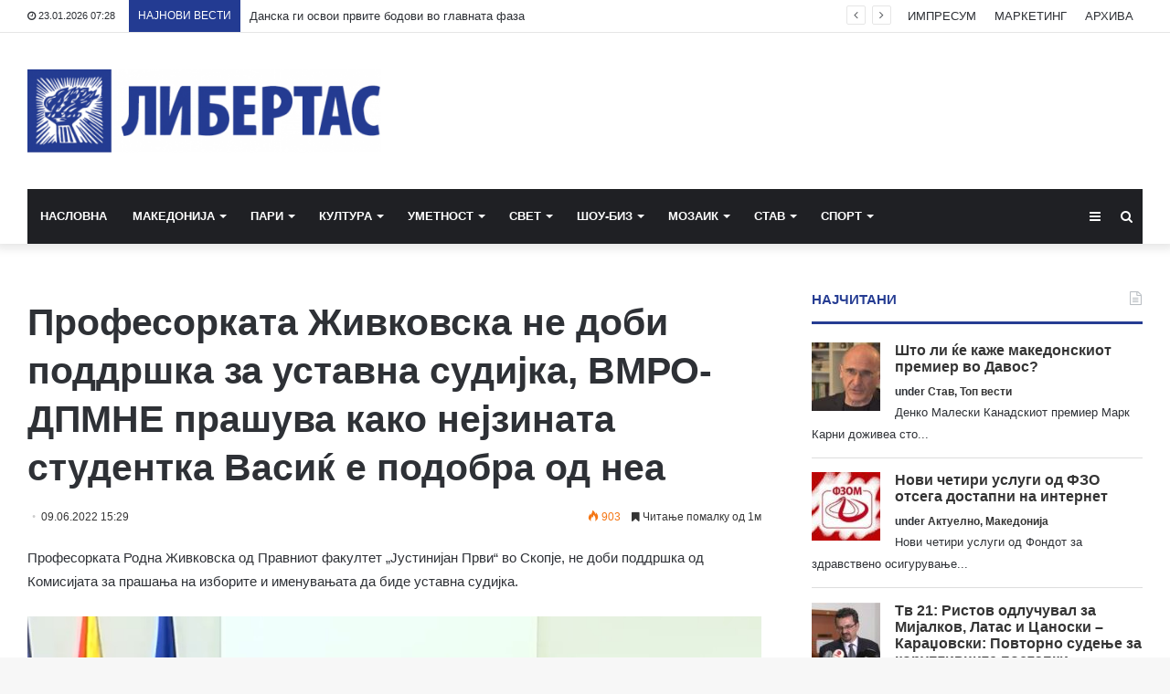

--- FILE ---
content_type: text/html; charset=UTF-8
request_url: https://libertas.mk/profesorkata-zhivkovska-ne-dobi-poddrshka-za-ustavna-sudi-ka-vmro-dpmne-prashuva-kako-ne-zinata-studentka-vasi-e-podobra-od-nea/
body_size: 23515
content:
<!DOCTYPE html>
<html lang="en-US">
<head>
	<meta charset="UTF-8" />
	<link rel="profile" href="http://gmpg.org/xfn/11" />
	<link rel="pingback" href="https://libertas.mk/xmlrpc.php" />
	<meta name='robots' content='index, follow, max-image-preview:large, max-snippet:-1, max-video-preview:-1' />
	<style>img:is([sizes="auto" i], [sizes^="auto," i]) { contain-intrinsic-size: 3000px 1500px }</style>
	
	<!-- This site is optimized with the Yoast SEO plugin v26.7 - https://yoast.com/wordpress/plugins/seo/ -->
	<title>Професорката Живковска не доби поддршка за уставна судијка, ВМРО-ДПМНЕ прашува како нејзината студентка Васиќ е подобра од неа - Либертас</title>
	<link rel="canonical" href="https://libertas.mk/profesorkata-zhivkovska-ne-dobi-poddrshka-za-ustavna-sudi-ka-vmro-dpmne-prashuva-kako-ne-zinata-studentka-vasi-e-podobra-od-nea/" />
	<meta property="og:locale" content="en_US" />
	<meta property="og:type" content="article" />
	<meta property="og:title" content="Професорката Живковска не доби поддршка за уставна судијка, ВМРО-ДПМНЕ прашува како нејзината студентка Васиќ е подобра од неа - Либертас" />
	<meta property="og:description" content="Професорката Родна Живковска од Правниот факултет „Јустинијан Први“ во Скопје, не доби поддршка од Комисијата за прашања на изборите и именувањата да биде уставна судијка. Таа доби само три гласа „за“, сите од пратеници на ВМРО-ДПМНЕ, додека нивните колеги од мнозинството гласаа против. &nbsp; Живковска беше предложена од опозициската партија заедно со уште петмина други &hellip;" />
	<meta property="og:url" content="https://libertas.mk/profesorkata-zhivkovska-ne-dobi-poddrshka-za-ustavna-sudi-ka-vmro-dpmne-prashuva-kako-ne-zinata-studentka-vasi-e-podobra-od-nea/" />
	<meta property="og:site_name" content="Либертас" />
	<meta property="article:publisher" content="https://www.facebook.com/profile.php?id=100064472390776" />
	<meta property="article:published_time" content="2022-06-09T13:29:06+00:00" />
	<meta property="og:image" content="https://libertas.mk/wp-content/uploads/2022/06/brane-petrosevski.jpg" />
	<meta property="og:image:width" content="946" />
	<meta property="og:image:height" content="674" />
	<meta property="og:image:type" content="image/jpeg" />
	<meta name="author" content="Libertas Libertas" />
	<meta name="twitter:card" content="summary_large_image" />
	<meta name="twitter:label1" content="Written by" />
	<meta name="twitter:data1" content="Libertas Libertas" />
	<meta name="twitter:label2" content="Est. reading time" />
	<meta name="twitter:data2" content="1 minute" />
	<script type="application/ld+json" class="yoast-schema-graph">{"@context":"https://schema.org","@graph":[{"@type":"Article","@id":"https://libertas.mk/profesorkata-zhivkovska-ne-dobi-poddrshka-za-ustavna-sudi-ka-vmro-dpmne-prashuva-kako-ne-zinata-studentka-vasi-e-podobra-od-nea/#article","isPartOf":{"@id":"https://libertas.mk/profesorkata-zhivkovska-ne-dobi-poddrshka-za-ustavna-sudi-ka-vmro-dpmne-prashuva-kako-ne-zinata-studentka-vasi-e-podobra-od-nea/"},"author":{"name":"Libertas Libertas","@id":"https://libertas.mk/#/schema/person/e11625955ab6d6edb18c36be82291c51"},"headline":"Професорката Живковска не доби поддршка за уставна судијка, ВМРО-ДПМНЕ прашува како нејзината студентка Васиќ е подобра од неа","datePublished":"2022-06-09T13:29:06+00:00","mainEntityOfPage":{"@id":"https://libertas.mk/profesorkata-zhivkovska-ne-dobi-poddrshka-za-ustavna-sudi-ka-vmro-dpmne-prashuva-kako-ne-zinata-studentka-vasi-e-podobra-od-nea/"},"wordCount":132,"publisher":{"@id":"https://libertas.mk/#organization"},"image":{"@id":"https://libertas.mk/profesorkata-zhivkovska-ne-dobi-poddrshka-za-ustavna-sudi-ka-vmro-dpmne-prashuva-kako-ne-zinata-studentka-vasi-e-podobra-od-nea/#primaryimage"},"thumbnailUrl":"https://libertas.mk/wp-content/uploads/2022/06/brane-petrosevski.jpg","articleSection":["Актуелно","Македонија"],"inLanguage":"en-US"},{"@type":"WebPage","@id":"https://libertas.mk/profesorkata-zhivkovska-ne-dobi-poddrshka-za-ustavna-sudi-ka-vmro-dpmne-prashuva-kako-ne-zinata-studentka-vasi-e-podobra-od-nea/","url":"https://libertas.mk/profesorkata-zhivkovska-ne-dobi-poddrshka-za-ustavna-sudi-ka-vmro-dpmne-prashuva-kako-ne-zinata-studentka-vasi-e-podobra-od-nea/","name":"Професорката Живковска не доби поддршка за уставна судијка, ВМРО-ДПМНЕ прашува како нејзината студентка Васиќ е подобра од неа - Либертас","isPartOf":{"@id":"https://libertas.mk/#website"},"primaryImageOfPage":{"@id":"https://libertas.mk/profesorkata-zhivkovska-ne-dobi-poddrshka-za-ustavna-sudi-ka-vmro-dpmne-prashuva-kako-ne-zinata-studentka-vasi-e-podobra-od-nea/#primaryimage"},"image":{"@id":"https://libertas.mk/profesorkata-zhivkovska-ne-dobi-poddrshka-za-ustavna-sudi-ka-vmro-dpmne-prashuva-kako-ne-zinata-studentka-vasi-e-podobra-od-nea/#primaryimage"},"thumbnailUrl":"https://libertas.mk/wp-content/uploads/2022/06/brane-petrosevski.jpg","datePublished":"2022-06-09T13:29:06+00:00","breadcrumb":{"@id":"https://libertas.mk/profesorkata-zhivkovska-ne-dobi-poddrshka-za-ustavna-sudi-ka-vmro-dpmne-prashuva-kako-ne-zinata-studentka-vasi-e-podobra-od-nea/#breadcrumb"},"inLanguage":"en-US","potentialAction":[{"@type":"ReadAction","target":["https://libertas.mk/profesorkata-zhivkovska-ne-dobi-poddrshka-za-ustavna-sudi-ka-vmro-dpmne-prashuva-kako-ne-zinata-studentka-vasi-e-podobra-od-nea/"]}]},{"@type":"ImageObject","inLanguage":"en-US","@id":"https://libertas.mk/profesorkata-zhivkovska-ne-dobi-poddrshka-za-ustavna-sudi-ka-vmro-dpmne-prashuva-kako-ne-zinata-studentka-vasi-e-podobra-od-nea/#primaryimage","url":"https://libertas.mk/wp-content/uploads/2022/06/brane-petrosevski.jpg","contentUrl":"https://libertas.mk/wp-content/uploads/2022/06/brane-petrosevski.jpg","width":946,"height":674},{"@type":"BreadcrumbList","@id":"https://libertas.mk/profesorkata-zhivkovska-ne-dobi-poddrshka-za-ustavna-sudi-ka-vmro-dpmne-prashuva-kako-ne-zinata-studentka-vasi-e-podobra-od-nea/#breadcrumb","itemListElement":[{"@type":"ListItem","position":1,"name":"Почетна","item":"https://libertas.mk/"},{"@type":"ListItem","position":2,"name":"Професорката Живковска не доби поддршка за уставна судијка, ВМРО-ДПМНЕ прашува како нејзината студентка Васиќ е подобра од неа"}]},{"@type":"WebSite","@id":"https://libertas.mk/#website","url":"https://libertas.mk/","name":"Либертас","description":"","publisher":{"@id":"https://libertas.mk/#organization"},"alternateName":"Libertas","potentialAction":[{"@type":"SearchAction","target":{"@type":"EntryPoint","urlTemplate":"https://libertas.mk/?s={search_term_string}"},"query-input":{"@type":"PropertyValueSpecification","valueRequired":true,"valueName":"search_term_string"}}],"inLanguage":"en-US"},{"@type":"Organization","@id":"https://libertas.mk/#organization","name":"Либертас","alternateName":"Libertas","url":"https://libertas.mk/","logo":{"@type":"ImageObject","inLanguage":"en-US","@id":"https://libertas.mk/#/schema/logo/image/","url":"https://libertas.mk/wp-content/uploads/2020/05/libertas.mk-logo-e1575370199549.png","contentUrl":"https://libertas.mk/wp-content/uploads/2020/05/libertas.mk-logo-e1575370199549.png","width":450,"height":106,"caption":"Либертас"},"image":{"@id":"https://libertas.mk/#/schema/logo/image/"},"sameAs":["https://www.facebook.com/profile.php?id=100064472390776"]},{"@type":"Person","@id":"https://libertas.mk/#/schema/person/e11625955ab6d6edb18c36be82291c51","name":"Libertas Libertas","image":{"@type":"ImageObject","inLanguage":"en-US","@id":"https://libertas.mk/#/schema/person/image/","url":"https://secure.gravatar.com/avatar/c366d0f656856727ad77456e661cdc66ebfe366bc3a8f9703f58cc0ca4d59d81?s=96&d=mm&r=g","contentUrl":"https://secure.gravatar.com/avatar/c366d0f656856727ad77456e661cdc66ebfe366bc3a8f9703f58cc0ca4d59d81?s=96&d=mm&r=g","caption":"Libertas Libertas"},"url":"https://libertas.mk/author/libertas/"}]}</script>
	<!-- / Yoast SEO plugin. -->


<link rel="alternate" type="application/rss+xml" title="Либертас &raquo; Feed" href="https://libertas.mk/feed/" />
<script type="text/javascript" id="wpp-js" src="https://libertas.mk/wp-content/plugins/wordpress-popular-posts/assets/js/wpp.min.js?ver=7.3.6" data-sampling="0" data-sampling-rate="100" data-api-url="https://libertas.mk/wp-json/wordpress-popular-posts" data-post-id="357449" data-token="aeb1f1c073" data-lang="0" data-debug="0"></script>
<script type="text/javascript">
/* <![CDATA[ */
window._wpemojiSettings = {"baseUrl":"https:\/\/s.w.org\/images\/core\/emoji\/16.0.1\/72x72\/","ext":".png","svgUrl":"https:\/\/s.w.org\/images\/core\/emoji\/16.0.1\/svg\/","svgExt":".svg","source":{"concatemoji":"https:\/\/libertas.mk\/wp-includes\/js\/wp-emoji-release.min.js?ver=6.8.3"}};
/*! This file is auto-generated */
!function(s,n){var o,i,e;function c(e){try{var t={supportTests:e,timestamp:(new Date).valueOf()};sessionStorage.setItem(o,JSON.stringify(t))}catch(e){}}function p(e,t,n){e.clearRect(0,0,e.canvas.width,e.canvas.height),e.fillText(t,0,0);var t=new Uint32Array(e.getImageData(0,0,e.canvas.width,e.canvas.height).data),a=(e.clearRect(0,0,e.canvas.width,e.canvas.height),e.fillText(n,0,0),new Uint32Array(e.getImageData(0,0,e.canvas.width,e.canvas.height).data));return t.every(function(e,t){return e===a[t]})}function u(e,t){e.clearRect(0,0,e.canvas.width,e.canvas.height),e.fillText(t,0,0);for(var n=e.getImageData(16,16,1,1),a=0;a<n.data.length;a++)if(0!==n.data[a])return!1;return!0}function f(e,t,n,a){switch(t){case"flag":return n(e,"\ud83c\udff3\ufe0f\u200d\u26a7\ufe0f","\ud83c\udff3\ufe0f\u200b\u26a7\ufe0f")?!1:!n(e,"\ud83c\udde8\ud83c\uddf6","\ud83c\udde8\u200b\ud83c\uddf6")&&!n(e,"\ud83c\udff4\udb40\udc67\udb40\udc62\udb40\udc65\udb40\udc6e\udb40\udc67\udb40\udc7f","\ud83c\udff4\u200b\udb40\udc67\u200b\udb40\udc62\u200b\udb40\udc65\u200b\udb40\udc6e\u200b\udb40\udc67\u200b\udb40\udc7f");case"emoji":return!a(e,"\ud83e\udedf")}return!1}function g(e,t,n,a){var r="undefined"!=typeof WorkerGlobalScope&&self instanceof WorkerGlobalScope?new OffscreenCanvas(300,150):s.createElement("canvas"),o=r.getContext("2d",{willReadFrequently:!0}),i=(o.textBaseline="top",o.font="600 32px Arial",{});return e.forEach(function(e){i[e]=t(o,e,n,a)}),i}function t(e){var t=s.createElement("script");t.src=e,t.defer=!0,s.head.appendChild(t)}"undefined"!=typeof Promise&&(o="wpEmojiSettingsSupports",i=["flag","emoji"],n.supports={everything:!0,everythingExceptFlag:!0},e=new Promise(function(e){s.addEventListener("DOMContentLoaded",e,{once:!0})}),new Promise(function(t){var n=function(){try{var e=JSON.parse(sessionStorage.getItem(o));if("object"==typeof e&&"number"==typeof e.timestamp&&(new Date).valueOf()<e.timestamp+604800&&"object"==typeof e.supportTests)return e.supportTests}catch(e){}return null}();if(!n){if("undefined"!=typeof Worker&&"undefined"!=typeof OffscreenCanvas&&"undefined"!=typeof URL&&URL.createObjectURL&&"undefined"!=typeof Blob)try{var e="postMessage("+g.toString()+"("+[JSON.stringify(i),f.toString(),p.toString(),u.toString()].join(",")+"));",a=new Blob([e],{type:"text/javascript"}),r=new Worker(URL.createObjectURL(a),{name:"wpTestEmojiSupports"});return void(r.onmessage=function(e){c(n=e.data),r.terminate(),t(n)})}catch(e){}c(n=g(i,f,p,u))}t(n)}).then(function(e){for(var t in e)n.supports[t]=e[t],n.supports.everything=n.supports.everything&&n.supports[t],"flag"!==t&&(n.supports.everythingExceptFlag=n.supports.everythingExceptFlag&&n.supports[t]);n.supports.everythingExceptFlag=n.supports.everythingExceptFlag&&!n.supports.flag,n.DOMReady=!1,n.readyCallback=function(){n.DOMReady=!0}}).then(function(){return e}).then(function(){var e;n.supports.everything||(n.readyCallback(),(e=n.source||{}).concatemoji?t(e.concatemoji):e.wpemoji&&e.twemoji&&(t(e.twemoji),t(e.wpemoji)))}))}((window,document),window._wpemojiSettings);
/* ]]> */
</script>
<style id='wp-emoji-styles-inline-css' type='text/css'>

	img.wp-smiley, img.emoji {
		display: inline !important;
		border: none !important;
		box-shadow: none !important;
		height: 1em !important;
		width: 1em !important;
		margin: 0 0.07em !important;
		vertical-align: -0.1em !important;
		background: none !important;
		padding: 0 !important;
	}
</style>
<link rel='stylesheet' id='wp-block-library-css' href='https://libertas.mk/wp-includes/css/dist/block-library/style.min.css?ver=6.8.3' type='text/css' media='all' />
<style id='wp-block-library-theme-inline-css' type='text/css'>
.wp-block-audio :where(figcaption){color:#555;font-size:13px;text-align:center}.is-dark-theme .wp-block-audio :where(figcaption){color:#ffffffa6}.wp-block-audio{margin:0 0 1em}.wp-block-code{border:1px solid #ccc;border-radius:4px;font-family:Menlo,Consolas,monaco,monospace;padding:.8em 1em}.wp-block-embed :where(figcaption){color:#555;font-size:13px;text-align:center}.is-dark-theme .wp-block-embed :where(figcaption){color:#ffffffa6}.wp-block-embed{margin:0 0 1em}.blocks-gallery-caption{color:#555;font-size:13px;text-align:center}.is-dark-theme .blocks-gallery-caption{color:#ffffffa6}:root :where(.wp-block-image figcaption){color:#555;font-size:13px;text-align:center}.is-dark-theme :root :where(.wp-block-image figcaption){color:#ffffffa6}.wp-block-image{margin:0 0 1em}.wp-block-pullquote{border-bottom:4px solid;border-top:4px solid;color:currentColor;margin-bottom:1.75em}.wp-block-pullquote cite,.wp-block-pullquote footer,.wp-block-pullquote__citation{color:currentColor;font-size:.8125em;font-style:normal;text-transform:uppercase}.wp-block-quote{border-left:.25em solid;margin:0 0 1.75em;padding-left:1em}.wp-block-quote cite,.wp-block-quote footer{color:currentColor;font-size:.8125em;font-style:normal;position:relative}.wp-block-quote:where(.has-text-align-right){border-left:none;border-right:.25em solid;padding-left:0;padding-right:1em}.wp-block-quote:where(.has-text-align-center){border:none;padding-left:0}.wp-block-quote.is-large,.wp-block-quote.is-style-large,.wp-block-quote:where(.is-style-plain){border:none}.wp-block-search .wp-block-search__label{font-weight:700}.wp-block-search__button{border:1px solid #ccc;padding:.375em .625em}:where(.wp-block-group.has-background){padding:1.25em 2.375em}.wp-block-separator.has-css-opacity{opacity:.4}.wp-block-separator{border:none;border-bottom:2px solid;margin-left:auto;margin-right:auto}.wp-block-separator.has-alpha-channel-opacity{opacity:1}.wp-block-separator:not(.is-style-wide):not(.is-style-dots){width:100px}.wp-block-separator.has-background:not(.is-style-dots){border-bottom:none;height:1px}.wp-block-separator.has-background:not(.is-style-wide):not(.is-style-dots){height:2px}.wp-block-table{margin:0 0 1em}.wp-block-table td,.wp-block-table th{word-break:normal}.wp-block-table :where(figcaption){color:#555;font-size:13px;text-align:center}.is-dark-theme .wp-block-table :where(figcaption){color:#ffffffa6}.wp-block-video :where(figcaption){color:#555;font-size:13px;text-align:center}.is-dark-theme .wp-block-video :where(figcaption){color:#ffffffa6}.wp-block-video{margin:0 0 1em}:root :where(.wp-block-template-part.has-background){margin-bottom:0;margin-top:0;padding:1.25em 2.375em}
</style>
<style id='classic-theme-styles-inline-css' type='text/css'>
/*! This file is auto-generated */
.wp-block-button__link{color:#fff;background-color:#32373c;border-radius:9999px;box-shadow:none;text-decoration:none;padding:calc(.667em + 2px) calc(1.333em + 2px);font-size:1.125em}.wp-block-file__button{background:#32373c;color:#fff;text-decoration:none}
</style>
<link rel='stylesheet' id='wp-components-css' href='https://libertas.mk/wp-includes/css/dist/components/style.min.css?ver=6.8.3' type='text/css' media='all' />
<link rel='stylesheet' id='wp-preferences-css' href='https://libertas.mk/wp-includes/css/dist/preferences/style.min.css?ver=6.8.3' type='text/css' media='all' />
<link rel='stylesheet' id='wp-block-editor-css' href='https://libertas.mk/wp-includes/css/dist/block-editor/style.min.css?ver=6.8.3' type='text/css' media='all' />
<link rel='stylesheet' id='popup-maker-block-library-style-css' href='https://libertas.mk/wp-content/plugins/popup-maker/dist/packages/block-library-style.css?ver=dbea705cfafe089d65f1' type='text/css' media='all' />
<style id='global-styles-inline-css' type='text/css'>
:root{--wp--preset--aspect-ratio--square: 1;--wp--preset--aspect-ratio--4-3: 4/3;--wp--preset--aspect-ratio--3-4: 3/4;--wp--preset--aspect-ratio--3-2: 3/2;--wp--preset--aspect-ratio--2-3: 2/3;--wp--preset--aspect-ratio--16-9: 16/9;--wp--preset--aspect-ratio--9-16: 9/16;--wp--preset--color--black: #000000;--wp--preset--color--cyan-bluish-gray: #abb8c3;--wp--preset--color--white: #ffffff;--wp--preset--color--pale-pink: #f78da7;--wp--preset--color--vivid-red: #cf2e2e;--wp--preset--color--luminous-vivid-orange: #ff6900;--wp--preset--color--luminous-vivid-amber: #fcb900;--wp--preset--color--light-green-cyan: #7bdcb5;--wp--preset--color--vivid-green-cyan: #00d084;--wp--preset--color--pale-cyan-blue: #8ed1fc;--wp--preset--color--vivid-cyan-blue: #0693e3;--wp--preset--color--vivid-purple: #9b51e0;--wp--preset--gradient--vivid-cyan-blue-to-vivid-purple: linear-gradient(135deg,rgba(6,147,227,1) 0%,rgb(155,81,224) 100%);--wp--preset--gradient--light-green-cyan-to-vivid-green-cyan: linear-gradient(135deg,rgb(122,220,180) 0%,rgb(0,208,130) 100%);--wp--preset--gradient--luminous-vivid-amber-to-luminous-vivid-orange: linear-gradient(135deg,rgba(252,185,0,1) 0%,rgba(255,105,0,1) 100%);--wp--preset--gradient--luminous-vivid-orange-to-vivid-red: linear-gradient(135deg,rgba(255,105,0,1) 0%,rgb(207,46,46) 100%);--wp--preset--gradient--very-light-gray-to-cyan-bluish-gray: linear-gradient(135deg,rgb(238,238,238) 0%,rgb(169,184,195) 100%);--wp--preset--gradient--cool-to-warm-spectrum: linear-gradient(135deg,rgb(74,234,220) 0%,rgb(151,120,209) 20%,rgb(207,42,186) 40%,rgb(238,44,130) 60%,rgb(251,105,98) 80%,rgb(254,248,76) 100%);--wp--preset--gradient--blush-light-purple: linear-gradient(135deg,rgb(255,206,236) 0%,rgb(152,150,240) 100%);--wp--preset--gradient--blush-bordeaux: linear-gradient(135deg,rgb(254,205,165) 0%,rgb(254,45,45) 50%,rgb(107,0,62) 100%);--wp--preset--gradient--luminous-dusk: linear-gradient(135deg,rgb(255,203,112) 0%,rgb(199,81,192) 50%,rgb(65,88,208) 100%);--wp--preset--gradient--pale-ocean: linear-gradient(135deg,rgb(255,245,203) 0%,rgb(182,227,212) 50%,rgb(51,167,181) 100%);--wp--preset--gradient--electric-grass: linear-gradient(135deg,rgb(202,248,128) 0%,rgb(113,206,126) 100%);--wp--preset--gradient--midnight: linear-gradient(135deg,rgb(2,3,129) 0%,rgb(40,116,252) 100%);--wp--preset--font-size--small: 13px;--wp--preset--font-size--medium: 20px;--wp--preset--font-size--large: 36px;--wp--preset--font-size--x-large: 42px;--wp--preset--spacing--20: 0.44rem;--wp--preset--spacing--30: 0.67rem;--wp--preset--spacing--40: 1rem;--wp--preset--spacing--50: 1.5rem;--wp--preset--spacing--60: 2.25rem;--wp--preset--spacing--70: 3.38rem;--wp--preset--spacing--80: 5.06rem;--wp--preset--shadow--natural: 6px 6px 9px rgba(0, 0, 0, 0.2);--wp--preset--shadow--deep: 12px 12px 50px rgba(0, 0, 0, 0.4);--wp--preset--shadow--sharp: 6px 6px 0px rgba(0, 0, 0, 0.2);--wp--preset--shadow--outlined: 6px 6px 0px -3px rgba(255, 255, 255, 1), 6px 6px rgba(0, 0, 0, 1);--wp--preset--shadow--crisp: 6px 6px 0px rgba(0, 0, 0, 1);}:where(.is-layout-flex){gap: 0.5em;}:where(.is-layout-grid){gap: 0.5em;}body .is-layout-flex{display: flex;}.is-layout-flex{flex-wrap: wrap;align-items: center;}.is-layout-flex > :is(*, div){margin: 0;}body .is-layout-grid{display: grid;}.is-layout-grid > :is(*, div){margin: 0;}:where(.wp-block-columns.is-layout-flex){gap: 2em;}:where(.wp-block-columns.is-layout-grid){gap: 2em;}:where(.wp-block-post-template.is-layout-flex){gap: 1.25em;}:where(.wp-block-post-template.is-layout-grid){gap: 1.25em;}.has-black-color{color: var(--wp--preset--color--black) !important;}.has-cyan-bluish-gray-color{color: var(--wp--preset--color--cyan-bluish-gray) !important;}.has-white-color{color: var(--wp--preset--color--white) !important;}.has-pale-pink-color{color: var(--wp--preset--color--pale-pink) !important;}.has-vivid-red-color{color: var(--wp--preset--color--vivid-red) !important;}.has-luminous-vivid-orange-color{color: var(--wp--preset--color--luminous-vivid-orange) !important;}.has-luminous-vivid-amber-color{color: var(--wp--preset--color--luminous-vivid-amber) !important;}.has-light-green-cyan-color{color: var(--wp--preset--color--light-green-cyan) !important;}.has-vivid-green-cyan-color{color: var(--wp--preset--color--vivid-green-cyan) !important;}.has-pale-cyan-blue-color{color: var(--wp--preset--color--pale-cyan-blue) !important;}.has-vivid-cyan-blue-color{color: var(--wp--preset--color--vivid-cyan-blue) !important;}.has-vivid-purple-color{color: var(--wp--preset--color--vivid-purple) !important;}.has-black-background-color{background-color: var(--wp--preset--color--black) !important;}.has-cyan-bluish-gray-background-color{background-color: var(--wp--preset--color--cyan-bluish-gray) !important;}.has-white-background-color{background-color: var(--wp--preset--color--white) !important;}.has-pale-pink-background-color{background-color: var(--wp--preset--color--pale-pink) !important;}.has-vivid-red-background-color{background-color: var(--wp--preset--color--vivid-red) !important;}.has-luminous-vivid-orange-background-color{background-color: var(--wp--preset--color--luminous-vivid-orange) !important;}.has-luminous-vivid-amber-background-color{background-color: var(--wp--preset--color--luminous-vivid-amber) !important;}.has-light-green-cyan-background-color{background-color: var(--wp--preset--color--light-green-cyan) !important;}.has-vivid-green-cyan-background-color{background-color: var(--wp--preset--color--vivid-green-cyan) !important;}.has-pale-cyan-blue-background-color{background-color: var(--wp--preset--color--pale-cyan-blue) !important;}.has-vivid-cyan-blue-background-color{background-color: var(--wp--preset--color--vivid-cyan-blue) !important;}.has-vivid-purple-background-color{background-color: var(--wp--preset--color--vivid-purple) !important;}.has-black-border-color{border-color: var(--wp--preset--color--black) !important;}.has-cyan-bluish-gray-border-color{border-color: var(--wp--preset--color--cyan-bluish-gray) !important;}.has-white-border-color{border-color: var(--wp--preset--color--white) !important;}.has-pale-pink-border-color{border-color: var(--wp--preset--color--pale-pink) !important;}.has-vivid-red-border-color{border-color: var(--wp--preset--color--vivid-red) !important;}.has-luminous-vivid-orange-border-color{border-color: var(--wp--preset--color--luminous-vivid-orange) !important;}.has-luminous-vivid-amber-border-color{border-color: var(--wp--preset--color--luminous-vivid-amber) !important;}.has-light-green-cyan-border-color{border-color: var(--wp--preset--color--light-green-cyan) !important;}.has-vivid-green-cyan-border-color{border-color: var(--wp--preset--color--vivid-green-cyan) !important;}.has-pale-cyan-blue-border-color{border-color: var(--wp--preset--color--pale-cyan-blue) !important;}.has-vivid-cyan-blue-border-color{border-color: var(--wp--preset--color--vivid-cyan-blue) !important;}.has-vivid-purple-border-color{border-color: var(--wp--preset--color--vivid-purple) !important;}.has-vivid-cyan-blue-to-vivid-purple-gradient-background{background: var(--wp--preset--gradient--vivid-cyan-blue-to-vivid-purple) !important;}.has-light-green-cyan-to-vivid-green-cyan-gradient-background{background: var(--wp--preset--gradient--light-green-cyan-to-vivid-green-cyan) !important;}.has-luminous-vivid-amber-to-luminous-vivid-orange-gradient-background{background: var(--wp--preset--gradient--luminous-vivid-amber-to-luminous-vivid-orange) !important;}.has-luminous-vivid-orange-to-vivid-red-gradient-background{background: var(--wp--preset--gradient--luminous-vivid-orange-to-vivid-red) !important;}.has-very-light-gray-to-cyan-bluish-gray-gradient-background{background: var(--wp--preset--gradient--very-light-gray-to-cyan-bluish-gray) !important;}.has-cool-to-warm-spectrum-gradient-background{background: var(--wp--preset--gradient--cool-to-warm-spectrum) !important;}.has-blush-light-purple-gradient-background{background: var(--wp--preset--gradient--blush-light-purple) !important;}.has-blush-bordeaux-gradient-background{background: var(--wp--preset--gradient--blush-bordeaux) !important;}.has-luminous-dusk-gradient-background{background: var(--wp--preset--gradient--luminous-dusk) !important;}.has-pale-ocean-gradient-background{background: var(--wp--preset--gradient--pale-ocean) !important;}.has-electric-grass-gradient-background{background: var(--wp--preset--gradient--electric-grass) !important;}.has-midnight-gradient-background{background: var(--wp--preset--gradient--midnight) !important;}.has-small-font-size{font-size: var(--wp--preset--font-size--small) !important;}.has-medium-font-size{font-size: var(--wp--preset--font-size--medium) !important;}.has-large-font-size{font-size: var(--wp--preset--font-size--large) !important;}.has-x-large-font-size{font-size: var(--wp--preset--font-size--x-large) !important;}
:where(.wp-block-post-template.is-layout-flex){gap: 1.25em;}:where(.wp-block-post-template.is-layout-grid){gap: 1.25em;}
:where(.wp-block-columns.is-layout-flex){gap: 2em;}:where(.wp-block-columns.is-layout-grid){gap: 2em;}
:root :where(.wp-block-pullquote){font-size: 1.5em;line-height: 1.6;}
</style>
<link rel='stylesheet' id='wordpress-popular-posts-css-css' href='https://libertas.mk/wp-content/plugins/wordpress-popular-posts/assets/css/wpp.css?ver=7.3.6' type='text/css' media='all' />
<link rel='stylesheet' id='tie-css-base-css' href='https://libertas.mk/wp-content/themes/jannah/assets/css/base.min.css?ver=4.6.6' type='text/css' media='all' />
<link rel='stylesheet' id='tie-css-styles-css' href='https://libertas.mk/wp-content/themes/jannah/assets/css/style.min.css?ver=4.6.6' type='text/css' media='all' />
<link rel='stylesheet' id='tie-css-widgets-css' href='https://libertas.mk/wp-content/themes/jannah/assets/css/widgets.min.css?ver=4.6.6' type='text/css' media='all' />
<link rel='stylesheet' id='tie-css-helpers-css' href='https://libertas.mk/wp-content/themes/jannah/assets/css/helpers.min.css?ver=4.6.6' type='text/css' media='all' />
<link rel='stylesheet' id='tie-css-ilightbox-css' href='https://libertas.mk/wp-content/themes/jannah/assets/ilightbox/dark-skin/skin.css?ver=4.6.6' type='text/css' media='all' />
<link rel='stylesheet' id='tie-css-shortcodes-css' href='https://libertas.mk/wp-content/themes/jannah/assets/css/plugins/shortcodes.min.css?ver=4.6.6' type='text/css' media='all' />
<link rel='stylesheet' id='tie-css-single-css' href='https://libertas.mk/wp-content/themes/jannah/assets/css/single.min.css?ver=4.6.6' type='text/css' media='all' />
<link rel='stylesheet' id='tie-css-print-css' href='https://libertas.mk/wp-content/themes/jannah/assets/css/print.css?ver=4.6.6' type='text/css' media='print' />
<style id='tie-css-print-inline-css' type='text/css'>
#main-nav .main-menu > ul > li > a{text-transform: uppercase;}.brand-title,a:hover,#tie-popup-search-submit,#logo.text-logo a,.theme-header nav .components #search-submit:hover,.theme-header .header-nav .components > li:hover > a,.theme-header .header-nav .components li a:hover,.main-menu ul.cats-vertical li a.is-active,.main-menu ul.cats-vertical li a:hover,.main-nav li.mega-menu .post-meta a:hover,.main-nav li.mega-menu .post-box-title a:hover,.search-in-main-nav.autocomplete-suggestions a:hover,#main-nav .menu ul li:hover > a,#main-nav .menu ul li.current-menu-item:not(.mega-link-column) > a,.top-nav .menu li:hover > a,.top-nav .menu > .tie-current-menu > a,.search-in-top-nav.autocomplete-suggestions .post-title a:hover,div.mag-box .mag-box-options .mag-box-filter-links a.active,.mag-box-filter-links .flexMenu-viewMore:hover > a,.stars-rating-active,body .tabs.tabs .active > a,.video-play-icon,.spinner-circle:after,#go-to-content:hover,.comment-list .comment-author .fn,.commentlist .comment-author .fn,blockquote::before,blockquote cite,blockquote.quote-simple p,.multiple-post-pages a:hover,#story-index li .is-current,.latest-tweets-widget .twitter-icon-wrap span,.wide-slider-nav-wrapper .slide,.wide-next-prev-slider-wrapper .tie-slider-nav li:hover span,#instagram-link:hover,.review-final-score h3,#mobile-menu-icon:hover .menu-text,.entry a,.entry .post-bottom-meta a:hover,.comment-list .comment-content a,.widget.tie-weather-widget .icon-basecloud-bg:after,q a,blockquote a,.site-footer a:hover,.site-footer .stars-rating-active,.site-footer .twitter-icon-wrap span,.site-info a:hover{color: #243b92;}[type='submit'],.button,.generic-button a,.generic-button button,.theme-header .header-nav .comp-sub-menu a.button.guest-btn:hover,.theme-header .header-nav .comp-sub-menu a.checkout-button,nav.main-nav .menu > li.tie-current-menu > a,nav.main-nav .menu > li:hover > a,.main-menu .mega-links-head:after,#main-nav .mega-menu.mega-cat .cats-horizontal li a.is-active,#mobile-menu-icon:hover .nav-icon,#mobile-menu-icon:hover .nav-icon:before,#mobile-menu-icon:hover .nav-icon:after,.search-in-main-nav.autocomplete-suggestions a.button,.search-in-top-nav.autocomplete-suggestions a.button,.spinner > div,.post-cat,.pages-numbers li.current span,.multiple-post-pages > span,#tie-wrapper .mejs-container .mejs-controls,.mag-box-filter-links a:hover,.slider-arrow-nav a:not(.pagination-disabled):hover,.comment-list .reply a:hover,.commentlist .reply a:hover,#reading-position-indicator,#story-index-icon,.videos-block .playlist-title,.review-percentage .review-item span span,.tie-slick-dots li.slick-active button,.tie-slick-dots li button:hover,.digital-rating-static,.timeline-widget li a:hover .date:before,#wp-calendar #today,.posts-list-counter li:before,.cat-counter a + span,.tie-slider-nav li span:hover,.fullwidth-area .widget_tag_cloud .tagcloud a:hover,.magazine2:not(.block-head-4) .dark-widgetized-area ul.tabs a:hover,.magazine2:not(.block-head-4) .dark-widgetized-area ul.tabs .active a,.magazine1 .dark-widgetized-area ul.tabs a:hover,.magazine1 .dark-widgetized-area ul.tabs .active a,.block-head-4.magazine2 .dark-widgetized-area .tabs.tabs .active a,.block-head-4.magazine2 .dark-widgetized-area .tabs > .active a:before,.block-head-4.magazine2 .dark-widgetized-area .tabs > .active a:after,.demo_store,.demo #logo:after,.widget.tie-weather-widget,span.video-close-btn:hover,#go-to-top,.latest-tweets-widget .slider-links .button:not(:hover){background-color: #243b92;color: #FFFFFF;}.tie-weather-widget .widget-title .the-subtitle,.block-head-4.magazine2 #footer .tabs .active a:hover{color: #FFFFFF;}pre,code,.pages-numbers li.current span,.theme-header .header-nav .comp-sub-menu a.button.guest-btn:hover,.multiple-post-pages > span,.post-content-slideshow .tie-slider-nav li span:hover,#tie-body .tie-slider-nav li > span:hover,#instagram-link:before,#instagram-link:after,.slider-arrow-nav a:not(.pagination-disabled):hover,.main-nav .mega-menu.mega-cat .cats-horizontal li a.is-active, .main-nav .mega-menu.mega-cat .cats-horizontal li a:hover,.main-menu .menu > li > .menu-sub-content{border-color: #243b92;}.main-menu .menu > li.tie-current-menu{border-bottom-color: #243b92;}.top-nav .menu li.menu-item-has-children:hover > a:before{border-top-color: #243b92;}.main-nav .main-menu .menu > li.tie-current-menu > a:before,.main-nav .main-menu .menu > li:hover > a:before{border-top-color: #FFFFFF;}header.main-nav-light .main-nav .menu-item-has-children li:hover > a:before,header.main-nav-light .main-nav .mega-menu li:hover > a:before{border-left-color: #243b92;}.rtl header.main-nav-light .main-nav .menu-item-has-children li:hover > a:before,.rtl header.main-nav-light .main-nav .mega-menu li:hover > a:before{border-right-color: #243b92;border-left-color: transparent;}.top-nav ul.menu li .menu-item-has-children:hover > a:before{border-top-color: transparent;border-left-color: #243b92;}.rtl .top-nav ul.menu li .menu-item-has-children:hover > a:before{border-left-color: transparent;border-right-color: #243b92;}::-moz-selection{background-color: #243b92;color: #FFFFFF;}::selection{background-color: #243b92;color: #FFFFFF;}circle.circle_bar{stroke: #243b92;}#reading-position-indicator{box-shadow: 0 0 10px rgba( 36,59,146,0.7);}#tie-popup-search-submit:hover,#logo.text-logo a:hover,.entry a:hover,.comment-list .comment-content a:hover,.block-head-4.magazine2 .site-footer .tabs li a:hover,q a:hover,blockquote a:hover{color: #000960;}.button:hover,input[type='submit']:hover,.generic-button a:hover,.generic-button button:hover,a.post-cat:hover,.site-footer .button:hover,.site-footer [type='submit']:hover,.search-in-main-nav.autocomplete-suggestions a.button:hover,.search-in-top-nav.autocomplete-suggestions a.button:hover,.theme-header .header-nav .comp-sub-menu a.checkout-button:hover{background-color: #000960;color: #FFFFFF;}.theme-header .header-nav .comp-sub-menu a.checkout-button:not(:hover),.entry a.button{color: #FFFFFF;}#story-index.is-compact .story-index-content{background-color: #243b92;}#story-index.is-compact .story-index-content a,#story-index.is-compact .story-index-content .is-current{color: #FFFFFF;}#tie-body .mag-box-title h3 a,#tie-body .block-more-button{color: #243b92;}#tie-body .mag-box-title h3 a:hover,#tie-body .block-more-button:hover{color: #000960;}#tie-body .the-global-title,#tie-body .comment-reply-title,#tie-body .related.products > h2,#tie-body .up-sells > h2,#tie-body .cross-sells > h2,#tie-body .cart_totals > h2,#tie-body .bbp-form legend{border-color: #243b92;color: #243b92;}#tie-body #footer .widget-title:after{background-color: #243b92;}.brand-title,a:hover,#tie-popup-search-submit,#logo.text-logo a,.theme-header nav .components #search-submit:hover,.theme-header .header-nav .components > li:hover > a,.theme-header .header-nav .components li a:hover,.main-menu ul.cats-vertical li a.is-active,.main-menu ul.cats-vertical li a:hover,.main-nav li.mega-menu .post-meta a:hover,.main-nav li.mega-menu .post-box-title a:hover,.search-in-main-nav.autocomplete-suggestions a:hover,#main-nav .menu ul li:hover > a,#main-nav .menu ul li.current-menu-item:not(.mega-link-column) > a,.top-nav .menu li:hover > a,.top-nav .menu > .tie-current-menu > a,.search-in-top-nav.autocomplete-suggestions .post-title a:hover,div.mag-box .mag-box-options .mag-box-filter-links a.active,.mag-box-filter-links .flexMenu-viewMore:hover > a,.stars-rating-active,body .tabs.tabs .active > a,.video-play-icon,.spinner-circle:after,#go-to-content:hover,.comment-list .comment-author .fn,.commentlist .comment-author .fn,blockquote::before,blockquote cite,blockquote.quote-simple p,.multiple-post-pages a:hover,#story-index li .is-current,.latest-tweets-widget .twitter-icon-wrap span,.wide-slider-nav-wrapper .slide,.wide-next-prev-slider-wrapper .tie-slider-nav li:hover span,#instagram-link:hover,.review-final-score h3,#mobile-menu-icon:hover .menu-text,.entry a,.entry .post-bottom-meta a:hover,.comment-list .comment-content a,.widget.tie-weather-widget .icon-basecloud-bg:after,q a,blockquote a,.site-footer a:hover,.site-footer .stars-rating-active,.site-footer .twitter-icon-wrap span,.site-info a:hover{color: #243b92;}[type='submit'],.button,.generic-button a,.generic-button button,.theme-header .header-nav .comp-sub-menu a.button.guest-btn:hover,.theme-header .header-nav .comp-sub-menu a.checkout-button,nav.main-nav .menu > li.tie-current-menu > a,nav.main-nav .menu > li:hover > a,.main-menu .mega-links-head:after,#main-nav .mega-menu.mega-cat .cats-horizontal li a.is-active,#mobile-menu-icon:hover .nav-icon,#mobile-menu-icon:hover .nav-icon:before,#mobile-menu-icon:hover .nav-icon:after,.search-in-main-nav.autocomplete-suggestions a.button,.search-in-top-nav.autocomplete-suggestions a.button,.spinner > div,.post-cat,.pages-numbers li.current span,.multiple-post-pages > span,#tie-wrapper .mejs-container .mejs-controls,.mag-box-filter-links a:hover,.slider-arrow-nav a:not(.pagination-disabled):hover,.comment-list .reply a:hover,.commentlist .reply a:hover,#reading-position-indicator,#story-index-icon,.videos-block .playlist-title,.review-percentage .review-item span span,.tie-slick-dots li.slick-active button,.tie-slick-dots li button:hover,.digital-rating-static,.timeline-widget li a:hover .date:before,#wp-calendar #today,.posts-list-counter li:before,.cat-counter a + span,.tie-slider-nav li span:hover,.fullwidth-area .widget_tag_cloud .tagcloud a:hover,.magazine2:not(.block-head-4) .dark-widgetized-area ul.tabs a:hover,.magazine2:not(.block-head-4) .dark-widgetized-area ul.tabs .active a,.magazine1 .dark-widgetized-area ul.tabs a:hover,.magazine1 .dark-widgetized-area ul.tabs .active a,.block-head-4.magazine2 .dark-widgetized-area .tabs.tabs .active a,.block-head-4.magazine2 .dark-widgetized-area .tabs > .active a:before,.block-head-4.magazine2 .dark-widgetized-area .tabs > .active a:after,.demo_store,.demo #logo:after,.widget.tie-weather-widget,span.video-close-btn:hover,#go-to-top,.latest-tweets-widget .slider-links .button:not(:hover){background-color: #243b92;color: #FFFFFF;}.tie-weather-widget .widget-title .the-subtitle,.block-head-4.magazine2 #footer .tabs .active a:hover{color: #FFFFFF;}pre,code,.pages-numbers li.current span,.theme-header .header-nav .comp-sub-menu a.button.guest-btn:hover,.multiple-post-pages > span,.post-content-slideshow .tie-slider-nav li span:hover,#tie-body .tie-slider-nav li > span:hover,#instagram-link:before,#instagram-link:after,.slider-arrow-nav a:not(.pagination-disabled):hover,.main-nav .mega-menu.mega-cat .cats-horizontal li a.is-active, .main-nav .mega-menu.mega-cat .cats-horizontal li a:hover,.main-menu .menu > li > .menu-sub-content{border-color: #243b92;}.main-menu .menu > li.tie-current-menu{border-bottom-color: #243b92;}.top-nav .menu li.menu-item-has-children:hover > a:before{border-top-color: #243b92;}.main-nav .main-menu .menu > li.tie-current-menu > a:before,.main-nav .main-menu .menu > li:hover > a:before{border-top-color: #FFFFFF;}header.main-nav-light .main-nav .menu-item-has-children li:hover > a:before,header.main-nav-light .main-nav .mega-menu li:hover > a:before{border-left-color: #243b92;}.rtl header.main-nav-light .main-nav .menu-item-has-children li:hover > a:before,.rtl header.main-nav-light .main-nav .mega-menu li:hover > a:before{border-right-color: #243b92;border-left-color: transparent;}.top-nav ul.menu li .menu-item-has-children:hover > a:before{border-top-color: transparent;border-left-color: #243b92;}.rtl .top-nav ul.menu li .menu-item-has-children:hover > a:before{border-left-color: transparent;border-right-color: #243b92;}::-moz-selection{background-color: #243b92;color: #FFFFFF;}::selection{background-color: #243b92;color: #FFFFFF;}circle.circle_bar{stroke: #243b92;}#reading-position-indicator{box-shadow: 0 0 10px rgba( 36,59,146,0.7);}#tie-popup-search-submit:hover,#logo.text-logo a:hover,.entry a:hover,.comment-list .comment-content a:hover,.block-head-4.magazine2 .site-footer .tabs li a:hover,q a:hover,blockquote a:hover{color: #000960;}.button:hover,input[type='submit']:hover,.generic-button a:hover,.generic-button button:hover,a.post-cat:hover,.site-footer .button:hover,.site-footer [type='submit']:hover,.search-in-main-nav.autocomplete-suggestions a.button:hover,.search-in-top-nav.autocomplete-suggestions a.button:hover,.theme-header .header-nav .comp-sub-menu a.checkout-button:hover{background-color: #000960;color: #FFFFFF;}.theme-header .header-nav .comp-sub-menu a.checkout-button:not(:hover),.entry a.button{color: #FFFFFF;}#story-index.is-compact .story-index-content{background-color: #243b92;}#story-index.is-compact .story-index-content a,#story-index.is-compact .story-index-content .is-current{color: #FFFFFF;}#tie-body .mag-box-title h3 a,#tie-body .block-more-button{color: #243b92;}#tie-body .mag-box-title h3 a:hover,#tie-body .block-more-button:hover{color: #000960;}#tie-body .the-global-title,#tie-body .comment-reply-title,#tie-body .related.products > h2,#tie-body .up-sells > h2,#tie-body .cross-sells > h2,#tie-body .cart_totals > h2,#tie-body .bbp-form legend{border-color: #243b92;color: #243b92;}#tie-body #footer .widget-title:after{background-color: #243b92;}#footer .widget-title,#footer .widget-title a:not(:hover){color: #ffffff;}.site-footer.dark-skin a:hover,#footer .stars-rating-active,#footer .twitter-icon-wrap span,.block-head-4.magazine2 #footer .tabs li a{color: #3498db;}#footer .circle_bar{stroke: #3498db;}#footer #instagram-link:before,#footer #instagram-link:after,#footer .widget.buddypress .item-options a.selected,#footer .widget.buddypress .item-options a.loading,#footer .tie-slider-nav span:hover,.block-head-4.magazine2 #footer .tabs{border-color: #3498db;}.magazine2:not(.block-head-4) #footer .tabs a:hover,.magazine2:not(.block-head-4) #footer .tabs .active a,.magazine1 #footer .tabs a:hover,.magazine1 #footer .tabs .active a,.block-head-4.magazine2 #footer .tabs.tabs .active a,.block-head-4.magazine2 #footer .tabs > .active a:before,.block-head-4.magazine2 #footer .tabs > li.active:nth-child(n) a:after,#footer .digital-rating-static,#footer .timeline-widget li a:hover .date:before,#footer #wp-calendar #today,#footer .posts-list-counter .posts-list-items li:before,#footer .cat-counter span,#footer.dark-skin .the-global-title:after,#footer .button,#footer [type='submit'],#footer .spinner > div,#footer .widget.buddypress .item-options a.selected,#footer .widget.buddypress .item-options a.loading,#footer .tie-slider-nav span:hover,#footer .fullwidth-area .tagcloud a:hover{background-color: #3498db;color: #FFFFFF;}.block-head-4.magazine2 #footer .tabs li a:hover{color: #167abd;}.block-head-4.magazine2 #footer .tabs.tabs .active a:hover,#footer .widget.buddypress .item-options a.selected,#footer .widget.buddypress .item-options a.loading,#footer .tie-slider-nav span:hover{color: #FFFFFF !important;}#footer .button:hover,#footer [type='submit']:hover{background-color: #167abd;color: #FFFFFF;}.tie-cat-2,.tie-cat-item-2 > span{background-color:#e67e22 !important;color:#FFFFFF !important;}.tie-cat-2:after{border-top-color:#e67e22 !important;}.tie-cat-2:hover{background-color:#c86004 !important;}.tie-cat-2:hover:after{border-top-color:#c86004 !important;}.tie-cat-10,.tie-cat-item-10 > span{background-color:#2ecc71 !important;color:#FFFFFF !important;}.tie-cat-10:after{border-top-color:#2ecc71 !important;}.tie-cat-10:hover{background-color:#10ae53 !important;}.tie-cat-10:hover:after{border-top-color:#10ae53 !important;}.tie-cat-13,.tie-cat-item-13 > span{background-color:#9b59b6 !important;color:#FFFFFF !important;}.tie-cat-13:after{border-top-color:#9b59b6 !important;}.tie-cat-13:hover{background-color:#7d3b98 !important;}.tie-cat-13:hover:after{border-top-color:#7d3b98 !important;}.tie-cat-16,.tie-cat-item-16 > span{background-color:#34495e !important;color:#FFFFFF !important;}.tie-cat-16:after{border-top-color:#34495e !important;}.tie-cat-16:hover{background-color:#162b40 !important;}.tie-cat-16:hover:after{border-top-color:#162b40 !important;}.tie-cat-18,.tie-cat-item-18 > span{background-color:#795548 !important;color:#FFFFFF !important;}.tie-cat-18:after{border-top-color:#795548 !important;}.tie-cat-18:hover{background-color:#5b372a !important;}.tie-cat-18:hover:after{border-top-color:#5b372a !important;}.tie-cat-19,.tie-cat-item-19 > span{background-color:#4CAF50 !important;color:#FFFFFF !important;}.tie-cat-19:after{border-top-color:#4CAF50 !important;}.tie-cat-19:hover{background-color:#2e9132 !important;}.tie-cat-19:hover:after{border-top-color:#2e9132 !important;}@media (min-width: 1200px){.container{width: auto;}}.boxed-layout #tie-wrapper,.boxed-layout .fixed-nav{max-width: 1280px;}@media (min-width: 1250px){.container,.wide-next-prev-slider-wrapper .slider-main-container{max-width: 1250px;}}@media (max-width: 991px){.side-aside.dark-skin{background: #2f88d6;background: -webkit-linear-gradient(135deg,#2f88d6,#243b92 );background: -moz-linear-gradient(135deg,#2f88d6,#243b92 );background: -o-linear-gradient(135deg,#2f88d6,#243b92 );background: linear-gradient(135deg,#2f88d6,#243b92 );}}#mobile-search .search-submit{background-color: #243b92;color: #FFFFFF;}#mobile-search .search-submit:hover{background-color: #061d74;}
</style>
<script type="text/javascript" src="https://libertas.mk/wp-includes/js/jquery/jquery.min.js?ver=3.7.1" id="jquery-core-js"></script>
<script type="text/javascript" src="https://libertas.mk/wp-includes/js/jquery/jquery-migrate.min.js?ver=3.4.1" id="jquery-migrate-js"></script>
<link rel="https://api.w.org/" href="https://libertas.mk/wp-json/" /><link rel="alternate" title="JSON" type="application/json" href="https://libertas.mk/wp-json/wp/v2/posts/357449" /><link rel="EditURI" type="application/rsd+xml" title="RSD" href="https://libertas.mk/xmlrpc.php?rsd" />
<link rel='shortlink' href='https://libertas.mk/?p=357449' />
<link rel="alternate" title="oEmbed (JSON)" type="application/json+oembed" href="https://libertas.mk/wp-json/oembed/1.0/embed?url=https%3A%2F%2Flibertas.mk%2Fprofesorkata-zhivkovska-ne-dobi-poddrshka-za-ustavna-sudi-ka-vmro-dpmne-prashuva-kako-ne-zinata-studentka-vasi-e-podobra-od-nea%2F" />
<link rel="alternate" title="oEmbed (XML)" type="text/xml+oembed" href="https://libertas.mk/wp-json/oembed/1.0/embed?url=https%3A%2F%2Flibertas.mk%2Fprofesorkata-zhivkovska-ne-dobi-poddrshka-za-ustavna-sudi-ka-vmro-dpmne-prashuva-kako-ne-zinata-studentka-vasi-e-podobra-od-nea%2F&#038;format=xml" />
            <style id="wpp-loading-animation-styles">@-webkit-keyframes bgslide{from{background-position-x:0}to{background-position-x:-200%}}@keyframes bgslide{from{background-position-x:0}to{background-position-x:-200%}}.wpp-widget-block-placeholder,.wpp-shortcode-placeholder{margin:0 auto;width:60px;height:3px;background:#dd3737;background:linear-gradient(90deg,#dd3737 0%,#571313 10%,#dd3737 100%);background-size:200% auto;border-radius:3px;-webkit-animation:bgslide 1s infinite linear;animation:bgslide 1s infinite linear}</style>
            <meta http-equiv="X-UA-Compatible" content="IE=edge"><!-- Global site tag (gtag.js) - Google Analytics -->
<script async src="https://www.googletagmanager.com/gtag/js?id=UA-70312405-1"></script>
<script>
  window.dataLayer = window.dataLayer || [];
  function gtag(){dataLayer.push(arguments);}
  gtag('js', new Date());

  gtag('config', 'UA-70312405-1');
</script>

<!--    libertas.mk   -->
<script type="text/javascript">
/* <![CDATA[ */
(function() {
  window.dm=window.dm||{AjaxData:[]};
  window.dm.AjaxEvent=function(et,d,ssid,ad){
    dm.AjaxData.push({et:et,d:d,ssid:ssid,ad:ad});
    window.DotMetricsObj&&DotMetricsObj.onAjaxDataUpdate();
  };
  var d=document,
  h=d.getElementsByTagName('head')[0],
  s=d.createElement('script');
  s.type='text/javascript';
  s.async=true;
  s.src='https://script.dotmetrics.net/door.js?id=2687';
  h.appendChild(s);
}());
/* ]]> */
</script>
<meta name="theme-color" content="#243b92" /><meta name="viewport" content="width=device-width, initial-scale=1.0" /><link rel="icon" href="https://libertas.mk/wp-content/uploads/2020/05/cropped-libertas.mk-logo-e1575370199549-1-32x32.png" sizes="32x32" />
<link rel="icon" href="https://libertas.mk/wp-content/uploads/2020/05/cropped-libertas.mk-logo-e1575370199549-1-192x192.png" sizes="192x192" />
<link rel="apple-touch-icon" href="https://libertas.mk/wp-content/uploads/2020/05/cropped-libertas.mk-logo-e1575370199549-1-180x180.png" />
<meta name="msapplication-TileImage" content="https://libertas.mk/wp-content/uploads/2020/05/cropped-libertas.mk-logo-e1575370199549-1-270x270.png" />
		<style type="text/css" id="wp-custom-css">
			@media only screen and (max-width: 600px) {
	.baner_desktop{
	display:none;	
	}
}

@media only screen and (min-width: 601px) {
    .baner_mobile {
        display: none;
    }
}


/* popular posts*/
.wpp-post-title{
	  margin-bottom: 0.5em;
    font-size: 1.2em!important;
    line-height: 1.2!important;
/* 	   display: block; */
    font-weight: bold;
	  display: flex;
	
}

.wpp-list  li {
/*     display: flex; */
    list-style: none!important;
    margin: 0 0 1.2em 0;
    padding: 0 0 1em 0;
    border-bottom: #ddd 1px solid;
	  align-items:center;
	
}
.wpp-meta{
 font-weight:700;	
	font-size:12px;
}

/* END popular posts*/


#update-theme-jannah-1688985925 {
    display: none !important;
}
/* sidebar golemina na sliki */
.stream-item-widget img{
	width:300px;
}

.breaking-title:before {
	background: #233b92;}

.main-menu .mega-menu a.mega-menu-link:hover {
	color:#00a0d2!important;
}

.main-menu .menu>li.tie-current-menu>a:after {
	background: #00afd8;}

.main-menu .menu>li.tie-current-menu {
	border-bottom: 3px solid #08f;}

.main-menu .menu > li > .menu-sub-content {
    border-color: transparent;
}


.side-aside.dark-skin .container-wrapper .widget-title .the-subtitle {
    color: white;
}

.side-aside.dark-skin a:hover {
    color:#08f;
}

.breaking-news-nav li:hover {
    background-color: #08f;
	border-color: #08f;}

.magazine2 .widget-content-only {
    margin-bottom: 20px;
}

#tie-block_2086{
	margin-bottom: 0px;
}

.post-thumb .post-cat-wrap {
    display: none;
}

#tie-block_1837 .post-cat{
	display:none;
}

#related-posts .the-global-title {
	display:none;
}


@media only screen and (max-width: 600px)
{
.Largeadd {
	display:none;
	}
}

@media only screen and (min-width: 600px)
{
.Mobile {
	display:none;
	}
}


.tie-weather-widget .widget-title .the-subtitle, .block-head-4.magazine2 #footer .tabs .active a:hover {

    display: none;
}


.ttth img {
	width: auto;}
			
.ttth * {
    padding: 0;
	margin: auto;}		</style>
		</head>

<body id="tie-body" class="wp-singular post-template-default single single-post postid-357449 single-format-standard wp-theme-jannah wrapper-has-shadow block-head-2 magazine2 is-thumb-overlay-disabled is-desktop is-header-layout-3 has-header-ad has-header-below-ad sidebar-right has-sidebar post-layout-1 narrow-title-narrow-media is-standard-format has-mobile-share hide_share_post_top hide_share_post_bottom">



<div class="background-overlay">

	<div id="tie-container" class="site tie-container">

		
		<div id="tie-wrapper">

			<div class="stream-item stream-item-above-header"><div class="Largeadd">
	<!-- Revive Adserver Javascript Tag - Generated with Revive Adserver v5.0.5 -->
<script type='text/javascript'><!--//<![CDATA[
   var m3_u = (location.protocol=='https:'?'https://ads.libertas.mk/www/delivery/ajs.php':'http://ads.libertas.mk/www/delivery/ajs.php');
   var m3_r = Math.floor(Math.random()*99999999999);
   if (!document.MAX_used) document.MAX_used = ',';
   document.write ("<scr"+"ipt type='text/javascript' src='"+m3_u);
   document.write ("?zoneid=10");
   document.write ('&amp;cb=' + m3_r);
   if (document.MAX_used != ',') document.write ("&amp;exclude=" + document.MAX_used);
   document.write (document.charset ? '&amp;charset='+document.charset : (document.characterSet ? '&amp;charset='+document.characterSet : ''));
   document.write ("&amp;loc=" + escape(window.location));
   if (document.referrer) document.write ("&amp;referer=" + escape(document.referrer));
   if (document.context) document.write ("&context=" + escape(document.context));
   if (document.mmm_fo) document.write ("&amp;mmm_fo=1");
   document.write ("'><\/scr"+"ipt>");
//]]>--></script><noscript><a href='http://ads.libertas.mk/www/delivery/ck.php?n=ab575817&amp;cb=INSERT_RANDOM_NUMBER_HERE' target='_blank'><img src='http://ads.libertas.mk/www/delivery/avw.php?zoneid=10&amp;cb=INSERT_RANDOM_NUMBER_HERE&amp;n=ab575817' border='0' alt='' /></a></noscript>

</div>
<div class="Mobile">
<!-- Revive Adserver Javascript Tag - Generated with Revive Adserver v5.0.5 -->
<script type='text/javascript'><!--//<![CDATA[
   var m3_u = (location.protocol=='https:'?'https://ads.libertas.mk/www/delivery/ajs.php':'http://ads.libertas.mk/www/delivery/ajs.php');
   var m3_r = Math.floor(Math.random()*99999999999);
   if (!document.MAX_used) document.MAX_used = ',';
   document.write ("<scr"+"ipt type='text/javascript' src='"+m3_u);
   document.write ("?zoneid=18");
   document.write ('&amp;cb=' + m3_r);
   if (document.MAX_used != ',') document.write ("&amp;exclude=" + document.MAX_used);
   document.write (document.charset ? '&amp;charset='+document.charset : (document.characterSet ? '&amp;charset='+document.characterSet : ''));
   document.write ("&amp;loc=" + escape(window.location));
   if (document.referrer) document.write ("&amp;referer=" + escape(document.referrer));
   if (document.context) document.write ("&context=" + escape(document.context));
   if (document.mmm_fo) document.write ("&amp;mmm_fo=1");
   document.write ("'><\/scr"+"ipt>");
//]]>--></script><noscript><a href='http://ads.libertas.mk/www/delivery/ck.php?n=aa7c6eb9&amp;cb=INSERT_RANDOM_NUMBER_HERE' target='_blank'><img src='http://ads.libertas.mk/www/delivery/avw.php?zoneid=18&amp;cb=INSERT_RANDOM_NUMBER_HERE&amp;n=aa7c6eb9' border='0' alt='' /></a></noscript>

</div></div>
<header id="theme-header" class="theme-header header-layout-3 main-nav-dark main-nav-below main-nav-boxed top-nav-active top-nav-light top-nav-above has-shadow mobile-header-default">
	
<nav id="top-nav" class="has-date-breaking-menu top-nav header-nav has-breaking-news" aria-label="Secondary Navigation">
	<div class="container">
		<div class="topbar-wrapper">

			
					<div class="topbar-today-date fa-before">
						23.01.2026 07:28					</div>
					
			<div class="tie-alignleft">
				
<div class="breaking controls-is-active">

	<span class="breaking-title">
		<span class="fa fa-bolt" aria-hidden="true"></span>
		<span class="breaking-title-text">НАЈНОВИ ВЕСТИ</span>
	</span>

	<ul id="breaking-news-in-header" class="breaking-news" data-type="reveal" data-arrows="true">

		
							<li class="news-item">
								<a href="https://libertas.mk/danska-gi-osvoi-prvite-bodovi-vo-glavnata-faza/">Данска ги освои првите бодови во главната фаза</a>
							</li>

							
							<li class="news-item">
								<a href="https://libertas.mk/od-kade-mu-se-parite-na-sudi-ata-ristov-2/">Од каде му се парите на судијата Ристов?</a>
							</li>

							
							<li class="news-item">
								<a href="https://libertas.mk/pochna-sredbata-na-putin-so-vitkof-i-kushner/">Почна средбата на Путин со Виткоф и Кушнер</a>
							</li>

							
							<li class="news-item">
								<a href="https://libertas.mk/albanskiot-parlament-go-ratifikuvashe-dogovorot-za-pristapuva-e-kon-odborot-za-mir/">Албанскиот Парламент го ратификуваше  договорот за пристапување кон Одборот за мир</a>
							</li>

							
							<li class="news-item">
								<a href="https://libertas.mk/sandu-mnozinstvoto-gra-ani-na-moldavi-a-ne-poddrzhuvaat-obedinuva-e-so-romani-a/">Санду: Мнозинството граѓани на Молдавија не поддржуваат обединување со Романија</a>
							</li>

							
							<li class="news-item">
								<a href="https://libertas.mk/zelenski-teritori-alnite-prasha-a-ostanuvaat-kluchna-prechka-vo-pregovorite/">Зеленски: Територијалните прашања остануваат клучна пречка во преговорите</a>
							</li>

							
							<li class="news-item">
								<a href="https://libertas.mk/so-garanci-a-od-rechisi-5-milioni-evra-borche-markovski-e-pushten-od-pritvor/">Со гаранција од речиси 5 милиони евра Борче Марковски е пуштен од притвор</a>
							</li>

							
							<li class="news-item">
								<a href="https://libertas.mk/tv-21-ristov-odluchuval-za-mi-alkov-latas-i-canoski-kara-ovski-povtorno-sude-e-za-koruptivnite-postapki/">Tв 21: Ристов одлучувал за Мијалков, Латас и Цаноски – Караџовски: Повторно судење за коруптивните постапки</a>
							</li>

							
							<li class="news-item">
								<a href="https://libertas.mk/bro-ot-na-zhrtvi-vo-pozharot-vo-trgovskiot-centar-vo-karachi-se-iskachi-na-67/">Бројот на жртви во пожарот во трговскиот центар во Карачи се искачи на 67</a>
							</li>

							
							<li class="news-item">
								<a href="https://libertas.mk/ageler-se-prostuva-sankcioniravme-lu-e-koi-ve-kradea-so-godini-a-ne-bea-kazneti/">Агелер се простувa: Санкциониравме луѓе кои ве крадеа со години, а не беа казнети</a>
							</li>

							
	</ul>
</div><!-- #breaking /-->
			</div><!-- .tie-alignleft /-->

			<div class="tie-alignright">
				<div class="top-menu header-menu"><ul id="menu-right-menu" class="menu"><li id="menu-item-1107" class="menu-item menu-item-type-custom menu-item-object-custom menu-item-1107"><a href="https://libertas.mk/impresum/">ИМПРЕСУМ</a></li>
<li id="menu-item-1108" class="menu-item menu-item-type-custom menu-item-object-custom menu-item-1108"><a href="https://libertas.mk/wp-content/uploads/2021/02/libertas-marketing-pouda.pdf">МАРКЕТИНГ</a></li>
<li id="menu-item-1156" class="menu-item menu-item-type-custom menu-item-object-custom menu-item-1156"><a href="https://arhiva.libertas.mk/">АРХИВА</a></li>
</ul></div>			</div><!-- .tie-alignright /-->

		</div><!-- .topbar-wrapper /-->
	</div><!-- .container /-->
</nav><!-- #top-nav /-->

<div class="container header-container">
	<div class="tie-row logo-row">

		
		<div class="logo-wrapper">
			<div class="tie-col-md-4 logo-container">
				
		<a href="#" id="mobile-menu-icon">
			<span class="nav-icon"></span>

				<span class="screen-reader-text">Мени</span>		</a>
		
		<div id="logo" class="image-logo" >

			
			<a title="Либертас" href="https://libertas.mk/">
				
					<img src="https://libertas.mk/wp-content/uploads/2020/05/libertas.mk-logo-e1575370199549.png" alt="Либертас" class="logo_normal" width="450" height="106" style="max-height:106px; width: auto;">
					<img src="https://libertas.mk/wp-content/uploads/2020/05/libertas.mk-logo-e1575370199549.png" alt="Либертас" class="logo_2x" width="450" height="106" style="max-height:106px; width: auto;">
							</a>

			
		</div><!-- #logo /-->

					</div><!-- .tie-col /-->
		</div><!-- .logo-wrapper /-->

		<div class="tie-col-md-8 stream-item stream-item-top-wrapper"><div class="stream-item-top"><div class="Largeadd">
	<!-- Revive Adserver Javascript Tag - Generated with Revive Adserver v5.0.5 -->
<script type='text/javascript'><!--//<![CDATA[
   var m3_u = (location.protocol=='https:'?'https://ads.libertas.mk/www/delivery/ajs.php':'http://ads.libertas.mk/www/delivery/ajs.php');
   var m3_r = Math.floor(Math.random()*99999999999);
   if (!document.MAX_used) document.MAX_used = ',';
   document.write ("<scr"+"ipt type='text/javascript' src='"+m3_u);
   document.write ("?zoneid=13");
   document.write ('&amp;cb=' + m3_r);
   if (document.MAX_used != ',') document.write ("&amp;exclude=" + document.MAX_used);
   document.write (document.charset ? '&amp;charset='+document.charset : (document.characterSet ? '&amp;charset='+document.characterSet : ''));
   document.write ("&amp;loc=" + escape(window.location));
   if (document.referrer) document.write ("&amp;referer=" + escape(document.referrer));
   if (document.context) document.write ("&context=" + escape(document.context));
   if (document.mmm_fo) document.write ("&amp;mmm_fo=1");
   document.write ("'><\/scr"+"ipt>");
//]]>--></script><noscript><a href='http://ads.libertas.mk/www/delivery/ck.php?n=a43f90e6&amp;cb=INSERT_RANDOM_NUMBER_HERE' target='_blank'><img src='http://ads.libertas.mk/www/delivery/avw.php?zoneid=13&amp;cb=INSERT_RANDOM_NUMBER_HERE&amp;n=a43f90e6' border='0' alt='' /></a></noscript>
</div>

<div class="Mobile">
<!-- Revive Adserver Javascript Tag - Generated with Revive Adserver v5.0.5 -->
<script type='text/javascript'><!--//<![CDATA[
   var m3_u = (location.protocol=='https:'?'https://ads.libertas.mk/www/delivery/ajs.php':'http://ads.libertas.mk/www/delivery/ajs.php');
   var m3_r = Math.floor(Math.random()*99999999999);
   if (!document.MAX_used) document.MAX_used = ',';
   document.write ("<scr"+"ipt type='text/javascript' src='"+m3_u);
   document.write ("?zoneid=28");
   document.write ('&amp;cb=' + m3_r);
   if (document.MAX_used != ',') document.write ("&amp;exclude=" + document.MAX_used);
   document.write (document.charset ? '&amp;charset='+document.charset : (document.characterSet ? '&amp;charset='+document.characterSet : ''));
   document.write ("&amp;loc=" + escape(window.location));
   if (document.referrer) document.write ("&amp;referer=" + escape(document.referrer));
   if (document.context) document.write ("&context=" + escape(document.context));
   if (document.mmm_fo) document.write ("&amp;mmm_fo=1");
   document.write ("'><\/scr"+"ipt>");
//]]>--></script><noscript><a href='http://ads.libertas.mk/www/delivery/ck.php?n=a0acca54&amp;cb=INSERT_RANDOM_NUMBER_HERE' target='_blank'><img src='http://ads.libertas.mk/www/delivery/avw.php?zoneid=28&amp;cb=INSERT_RANDOM_NUMBER_HERE&amp;n=a0acca54' border='0' alt='' /></a></noscript>
</div></div></div><!-- .tie-col /-->
	</div><!-- .tie-row /-->
</div><!-- .container /-->

<div class="main-nav-wrapper">
	<nav id="main-nav" data-skin="search-in-main-nav live-search-dark" class="main-nav header-nav live-search-parent"  aria-label="Primary Navigation">
		<div class="container">

			<div class="main-menu-wrapper">

				
				<div id="menu-components-wrap">

					
					<div class="main-menu main-menu-wrap tie-alignleft">
						<div id="main-nav-menu" class="main-menu header-menu"><ul id="menu-tielabs-main-menu" class="menu" role="menubar"><li id="menu-item-978" class="menu-item menu-item-type-custom menu-item-object-custom menu-item-home menu-item-978"><a href="https://libertas.mk/">Насловна</a></li>
<li id="menu-item-1031" class="menu-item menu-item-type-taxonomy menu-item-object-category current-post-ancestor current-menu-parent current-post-parent menu-item-1031 mega-menu mega-recent-featured " data-id="24" ><a href="https://libertas.mk/category/makedoni-a/">Македонија</a>
<div class="mega-menu-block menu-sub-content">

<div class="mega-menu-content">
<div class="mega-ajax-content">
</div><!-- .mega-ajax-content -->

</div><!-- .mega-menu-content -->

</div><!-- .mega-menu-block --> 
</li>
<li id="menu-item-1125" class="menu-item menu-item-type-taxonomy menu-item-object-category menu-item-1125 mega-menu mega-recent-featured " data-id="33" ><a href="https://libertas.mk/category/pari/">Пари</a>
<div class="mega-menu-block menu-sub-content">

<div class="mega-menu-content">
<div class="mega-ajax-content">
</div><!-- .mega-ajax-content -->

</div><!-- .mega-menu-content -->

</div><!-- .mega-menu-block --> 
</li>
<li id="menu-item-1126" class="menu-item menu-item-type-taxonomy menu-item-object-category menu-item-1126 mega-menu mega-recent-featured " data-id="28" ><a href="https://libertas.mk/category/kultura/">Култура</a>
<div class="mega-menu-block menu-sub-content">

<div class="mega-menu-content">
<div class="mega-ajax-content">
</div><!-- .mega-ajax-content -->

</div><!-- .mega-menu-content -->

</div><!-- .mega-menu-block --> 
</li>
<li id="menu-item-1128" class="menu-item menu-item-type-taxonomy menu-item-object-category menu-item-1128 mega-menu mega-recent-featured " data-id="29" ><a href="https://libertas.mk/category/umetnost/">Уметност</a>
<div class="mega-menu-block menu-sub-content">

<div class="mega-menu-content">
<div class="mega-ajax-content">
</div><!-- .mega-ajax-content -->

</div><!-- .mega-menu-content -->

</div><!-- .mega-menu-block --> 
</li>
<li id="menu-item-1127" class="menu-item menu-item-type-taxonomy menu-item-object-category menu-item-1127 mega-menu mega-recent-featured " data-id="30" ><a href="https://libertas.mk/category/svet/">Свет</a>
<div class="mega-menu-block menu-sub-content">

<div class="mega-menu-content">
<div class="mega-ajax-content">
</div><!-- .mega-ajax-content -->

</div><!-- .mega-menu-content -->

</div><!-- .mega-menu-block --> 
</li>
<li id="menu-item-1129" class="menu-item menu-item-type-taxonomy menu-item-object-category menu-item-1129 mega-menu mega-recent-featured " data-id="35" ><a href="https://libertas.mk/category/shou-biz/">Шоу-биз</a>
<div class="mega-menu-block menu-sub-content">

<div class="mega-menu-content">
<div class="mega-ajax-content">
</div><!-- .mega-ajax-content -->

</div><!-- .mega-menu-content -->

</div><!-- .mega-menu-block --> 
</li>
<li id="menu-item-1130" class="menu-item menu-item-type-taxonomy menu-item-object-category menu-item-1130 mega-menu mega-recent-featured " data-id="36" ><a href="https://libertas.mk/category/mozaik/">Мозаик</a>
<div class="mega-menu-block menu-sub-content">

<div class="mega-menu-content">
<div class="mega-ajax-content">
</div><!-- .mega-ajax-content -->

</div><!-- .mega-menu-content -->

</div><!-- .mega-menu-block --> 
</li>
<li id="menu-item-1131" class="menu-item menu-item-type-taxonomy menu-item-object-category menu-item-1131 mega-menu mega-recent-featured " data-id="27" ><a href="https://libertas.mk/category/stav/">Став</a>
<div class="mega-menu-block menu-sub-content">

<div class="mega-menu-content">
<div class="mega-ajax-content">
</div><!-- .mega-ajax-content -->

</div><!-- .mega-menu-content -->

</div><!-- .mega-menu-block --> 
</li>
<li id="menu-item-1132" class="menu-item menu-item-type-taxonomy menu-item-object-category menu-item-1132 mega-menu mega-recent-featured " data-id="37" ><a href="https://libertas.mk/category/sport/">Спорт</a>
<div class="mega-menu-block menu-sub-content">

<div class="mega-menu-content">
<div class="mega-ajax-content">
</div><!-- .mega-ajax-content -->

</div><!-- .mega-menu-content -->

</div><!-- .mega-menu-block --> 
</li>
</ul></div>					</div><!-- .main-menu.tie-alignleft /-->

					<ul class="components">		<li class="search-compact-icon menu-item custom-menu-link">
			<a href="#" data-type="modal-trigger" class="tie-search-trigger">
				<span class="fa fa-search" aria-hidden="true"></span>
				<span class="screen-reader-text">Пребарај за</span>
			</a>
			<span class="cd-modal-bg"></span>
		</li>
			<li class="side-aside-nav-icon menu-item custom-menu-link">
		<a href="#">
			<span class="fa fa-navicon" aria-hidden="true"></span>
			<span class="screen-reader-text">Sidebar</span>
		</a>
	</li>
	</ul><!-- Components -->
				</div><!-- #menu-components-wrap /-->
			</div><!-- .main-menu-wrapper /-->
		</div><!-- .container /-->
	</nav><!-- #main-nav /-->
</div><!-- .main-nav-wrapper /-->

</header>

<div class="stream-item stream-item-below-header"></div>
			<div id="content" class="site-content container">
				<div class="tie-row main-content-row">
		

<div class="main-content tie-col-md-8 tie-col-xs-12" role="main">

	<div class="stream-item stream-item-above-post"></div>
	<article id="the-post" class="container-wrapper post-content tie-standard">

		
<header class="entry-header-outer">

	
	<div class="entry-header">

		
		<h1 class="post-title entry-title">Професорката Живковска не доби поддршка за уставна судијка, ВМРО-ДПМНЕ прашува како нејзината студентка Васиќ е подобра од неа</h1>

		<div class="post-meta clearfix"><span class="date meta-item fa-before">09.06.2022 15:29</span><div class="tie-alignright"><span class="meta-views meta-item warm"><span class="tie-icon-fire" aria-hidden="true"></span> 903 </span><span class="meta-reading-time meta-item"><span class="fa fa-bookmark" aria-hidden="true"></span> Читање помалку од 1м</span> </div></div><!-- .post-meta -->	</div><!-- .entry-header /-->

	
	
</header><!-- .entry-header-outer /-->


		<div class="entry-content entry clearfix">

			
			<p>Професорката Родна Живковска од Правниот факултет „Јустинијан Први“ во Скопје, не доби поддршка од Комисијата за прашања на изборите и именувањата да биде уставна судијка.</p><div class="stream-item stream-item-in-post stream-item-inline-post aligncenter"><div class="Largeadd">
<!-- Revive Adserver Javascript Tag - Generated with Revive Adserver v5.0.5 -->
<script type='text/javascript'><!--//<![CDATA[
   var m3_u = (location.protocol=='https:'?'https://ads.libertas.mk/www/delivery/ajs.php':'http://ads.libertas.mk/www/delivery/ajs.php');
   var m3_r = Math.floor(Math.random()*99999999999);
   if (!document.MAX_used) document.MAX_used = ',';
   document.write ("<scr"+"ipt type='text/javascript' src='"+m3_u);
   document.write ("?zoneid=11");
   document.write ('&amp;cb=' + m3_r);
   if (document.MAX_used != ',') document.write ("&amp;exclude=" + document.MAX_used);
   document.write (document.charset ? '&amp;charset='+document.charset : (document.characterSet ? '&amp;charset='+document.characterSet : ''));
   document.write ("&amp;loc=" + escape(window.location));
   if (document.referrer) document.write ("&amp;referer=" + escape(document.referrer));
   if (document.context) document.write ("&context=" + escape(document.context));
   if (document.mmm_fo) document.write ("&amp;mmm_fo=1");
   document.write ("'><\/scr"+"ipt>");
//]]&gt;--></script><noscript><a href='http://ads.libertas.mk/www/delivery/ck.php?n=ab4371a6&amp;cb=INSERT_RANDOM_NUMBER_HERE' target='_blank'><img src='http://ads.libertas.mk/www/delivery/avw.php?zoneid=11&amp;cb=INSERT_RANDOM_NUMBER_HERE&amp;n=ab4371a6' border='0' alt='' /></a></noscript>
</div>

<div class="Mobile">
<!-- Revive Adserver Javascript Tag - Generated with Revive Adserver v5.0.5 -->
<script type='text/javascript'><!--//<![CDATA[
   var m3_u = (location.protocol=='https:'?'https://ads.libertas.mk/www/delivery/ajs.php':'http://ads.libertas.mk/www/delivery/ajs.php');
   var m3_r = Math.floor(Math.random()*99999999999);
   if (!document.MAX_used) document.MAX_used = ',';
   document.write ("<scr"+"ipt type='text/javascript' src='"+m3_u);
   document.write ("?zoneid=12");
   document.write ('&amp;cb=' + m3_r);
   if (document.MAX_used != ',') document.write ("&amp;exclude=" + document.MAX_used);
   document.write (document.charset ? '&amp;charset='+document.charset : (document.characterSet ? '&amp;charset='+document.characterSet : ''));
   document.write ("&amp;loc=" + escape(window.location));
   if (document.referrer) document.write ("&amp;referer=" + escape(document.referrer));
   if (document.context) document.write ("&context=" + escape(document.context));
   if (document.mmm_fo) document.write ("&amp;mmm_fo=1");
   document.write ("'><\/scr"+"ipt>");
//]]&gt;--></script><noscript><a href='http://ads.libertas.mk/www/delivery/ck.php?n=ae788723&amp;cb=INSERT_RANDOM_NUMBER_HERE' target='_blank'><img src='http://ads.libertas.mk/www/delivery/avw.php?zoneid=12&amp;cb=INSERT_RANDOM_NUMBER_HERE&amp;n=ae788723' border='0' alt='' /></a></noscript>
</div></div>
<p><img decoding="async" class="alignnone size-full wp-image-357450" src="https://libertas.mk/wp-content/uploads/2022/06/brane-petrosevski.jpg" alt="" width="946" height="674" srcset="https://libertas.mk/wp-content/uploads/2022/06/brane-petrosevski.jpg 946w, https://libertas.mk/wp-content/uploads/2022/06/brane-petrosevski-300x214.jpg 300w, https://libertas.mk/wp-content/uploads/2022/06/brane-petrosevski-768x547.jpg 768w" sizes="(max-width: 946px) 100vw, 946px" /></p>
<p>Таа доби само три гласа „за“, сите од пратеници на ВМРО-ДПМНЕ, додека нивните колеги од мнозинството гласаа против.</p><div class="stream-item stream-item-in-post stream-item-inline-post aligncenter"><div class="Mobile">
<!-- Revive Adserver Asynchronous JS Tag - Generated with Revive Adserver v5.0.5 -->
<ins data-revive-zoneid="34" data-revive-id="ace760287974859a3ed4a051169847bd"></ins>
<script async src="//ads.libertas.mk/www/delivery/asyncjs.php"></script>
	
</div></div>
<p>&nbsp;</p>
<p>Живковска беше предложена од опозициската партија заедно со уште петмина други кандидати, додека власта предложи три имиња.</p>
<p>&nbsp;</p>
<p>Откако не ја доби поддршката, на седницата на собраниската Комисија почна дебатата за правничката Татјана Васиќ-Бозаџиева, која е предлог на СДСМ.</p>
<p>Нејзината кандидатура опозицијата ја нарече комична прашувајќи како таа е поистакнат правник на професорката Живковска која неодамна ѝ била ментор на Васиќ за магистерскиот труд од областа на граѓанското право.</p>
<p>&#8230;</p>
<p><a href="https://360stepeni.mk/profesorkata-zhivkovska-ne-dobi-poddrshka-za-ustavna-sudijka-vmro-dpmne-prashuva-kako-nejzinata-studentka-vasik-e-podobra-od-nea/">Повеќе</a></p>

			<div class="stream-item stream-item-below-post-content"><div class="Largeadd">
<!-- Revive Adserver Javascript Tag - Generated with Revive Adserver v5.0.5 -->
<script type='text/javascript'><!--//<![CDATA[
   var m3_u = (location.protocol=='https:'?'https://ads.libertas.mk/www/delivery/ajs.php':'http://ads.libertas.mk/www/delivery/ajs.php');
   var m3_r = Math.floor(Math.random()*99999999999);
   if (!document.MAX_used) document.MAX_used = ',';
   document.write ("<scr"+"ipt type='text/javascript' src='"+m3_u);
   document.write ("?zoneid=14");
   document.write ('&amp;cb=' + m3_r);
   if (document.MAX_used != ',') document.write ("&amp;exclude=" + document.MAX_used);
   document.write (document.charset ? '&amp;charset='+document.charset : (document.characterSet ? '&amp;charset='+document.characterSet : ''));
   document.write ("&amp;loc=" + escape(window.location));
   if (document.referrer) document.write ("&amp;referer=" + escape(document.referrer));
   if (document.context) document.write ("&context=" + escape(document.context));
   if (document.mmm_fo) document.write ("&amp;mmm_fo=1");
   document.write ("'><\/scr"+"ipt>");
//]]>--></script><noscript><a href='http://ads.libertas.mk/www/delivery/ck.php?n=a0fdb93b&amp;cb=INSERT_RANDOM_NUMBER_HERE' target='_blank'><img src='http://ads.libertas.mk/www/delivery/avw.php?zoneid=14&amp;cb=INSERT_RANDOM_NUMBER_HERE&amp;n=a0fdb93b' border='0' alt='' /></a></noscript>
</div>

<div class="Mobile">
<!-- Revive Adserver Javascript Tag - Generated with Revive Adserver v5.0.5 -->
<script type='text/javascript'><!--//<![CDATA[
   var m3_u = (location.protocol=='https:'?'https://ads.libertas.mk/www/delivery/ajs.php':'http://ads.libertas.mk/www/delivery/ajs.php');
   var m3_r = Math.floor(Math.random()*99999999999);
   if (!document.MAX_used) document.MAX_used = ',';
   document.write ("<scr"+"ipt type='text/javascript' src='"+m3_u);
   document.write ("?zoneid=15");
   document.write ('&amp;cb=' + m3_r);
   if (document.MAX_used != ',') document.write ("&amp;exclude=" + document.MAX_used);
   document.write (document.charset ? '&amp;charset='+document.charset : (document.characterSet ? '&amp;charset='+document.characterSet : ''));
   document.write ("&amp;loc=" + escape(window.location));
   if (document.referrer) document.write ("&amp;referer=" + escape(document.referrer));
   if (document.context) document.write ("&context=" + escape(document.context));
   if (document.mmm_fo) document.write ("&amp;mmm_fo=1");
   document.write ("'><\/scr"+"ipt>");
//]]>--></script><noscript><a href='http://ads.libertas.mk/www/delivery/ck.php?n=add3062e&amp;cb=INSERT_RANDOM_NUMBER_HERE' target='_blank'><img src='http://ads.libertas.mk/www/delivery/avw.php?zoneid=15&amp;cb=INSERT_RANDOM_NUMBER_HERE&amp;n=add3062e' border='0' alt='' /></a></noscript>
</div></div>
		</div><!-- .entry-content /-->

		<script type="application/ld+json">{"@context":"http:\/\/schema.org","@type":"Article","dateCreated":"2022-06-09T15:29:06+02:00","datePublished":"2022-06-09T15:29:06+02:00","dateModified":"2022-06-09T15:29:06+02:00","headline":"\u041f\u0440\u043e\u0444\u0435\u0441\u043e\u0440\u043a\u0430\u0442\u0430 \u0416\u0438\u0432\u043a\u043e\u0432\u0441\u043a\u0430 \u043d\u0435 \u0434\u043e\u0431\u0438 \u043f\u043e\u0434\u0434\u0440\u0448\u043a\u0430 \u0437\u0430 \u0443\u0441\u0442\u0430\u0432\u043d\u0430 \u0441\u0443\u0434\u0438\u0458\u043a\u0430, \u0412\u041c\u0420\u041e-\u0414\u041f\u041c\u041d\u0415 \u043f\u0440\u0430\u0448\u0443\u0432\u0430 \u043a\u0430\u043a\u043e \u043d\u0435\u0458\u0437\u0438\u043d\u0430\u0442\u0430 \u0441\u0442\u0443\u0434\u0435\u043d\u0442\u043a\u0430 \u0412\u0430\u0441\u0438\u045c \u0435 \u043f\u043e\u0434\u043e\u0431\u0440\u0430 \u043e\u0434 \u043d\u0435\u0430","name":"\u041f\u0440\u043e\u0444\u0435\u0441\u043e\u0440\u043a\u0430\u0442\u0430 \u0416\u0438\u0432\u043a\u043e\u0432\u0441\u043a\u0430 \u043d\u0435 \u0434\u043e\u0431\u0438 \u043f\u043e\u0434\u0434\u0440\u0448\u043a\u0430 \u0437\u0430 \u0443\u0441\u0442\u0430\u0432\u043d\u0430 \u0441\u0443\u0434\u0438\u0458\u043a\u0430, \u0412\u041c\u0420\u041e-\u0414\u041f\u041c\u041d\u0415 \u043f\u0440\u0430\u0448\u0443\u0432\u0430 \u043a\u0430\u043a\u043e \u043d\u0435\u0458\u0437\u0438\u043d\u0430\u0442\u0430 \u0441\u0442\u0443\u0434\u0435\u043d\u0442\u043a\u0430 \u0412\u0430\u0441\u0438\u045c \u0435 \u043f\u043e\u0434\u043e\u0431\u0440\u0430 \u043e\u0434 \u043d\u0435\u0430","keywords":[],"url":"https:\/\/libertas.mk\/profesorkata-zhivkovska-ne-dobi-poddrshka-za-ustavna-sudi-ka-vmro-dpmne-prashuva-kako-ne-zinata-studentka-vasi-e-podobra-od-nea\/","description":"\u041f\u0440\u043e\u0444\u0435\u0441\u043e\u0440\u043a\u0430\u0442\u0430 \u0420\u043e\u0434\u043d\u0430 \u0416\u0438\u0432\u043a\u043e\u0432\u0441\u043a\u0430 \u043e\u0434 \u041f\u0440\u0430\u0432\u043d\u0438\u043e\u0442 \u0444\u0430\u043a\u0443\u043b\u0442\u0435\u0442 \u201e\u0408\u0443\u0441\u0442\u0438\u043d\u0438\u0458\u0430\u043d \u041f\u0440\u0432\u0438\u201c \u0432\u043e \u0421\u043a\u043e\u043f\u0458\u0435, \u043d\u0435 \u0434\u043e\u0431\u0438 \u043f\u043e\u0434\u0434\u0440\u0448\u043a\u0430 \u043e\u0434 \u041a\u043e\u043c\u0438\u0441\u0438\u0458\u0430\u0442\u0430 \u0437\u0430 \u043f\u0440\u0430\u0448\u0430\u045a\u0430 \u043d\u0430 \u0438\u0437\u0431\u043e\u0440\u0438\u0442\u0435 \u0438 \u0438\u043c\u0435\u043d\u0443\u0432\u0430\u045a\u0430\u0442\u0430 \u0434\u0430 \u0431\u0438\u0434\u0435 \u0443\u0441\u0442\u0430\u0432\u043d\u0430 \u0441\u0443\u0434\u0438\u0458\u043a\u0430. \u0422\u0430\u0430 \u0434\u043e\u0431\u0438 \u0441\u0430\u043c\u043e \u0442\u0440\u0438 \u0433\u043b\u0430\u0441\u0430 \u201e\u0437\u0430\u201c","copyrightYear":"2022","articleSection":"\u0410\u043a\u0442\u0443\u0435\u043b\u043d\u043e,\u041c\u0430\u043a\u0435\u0434\u043e\u043d\u0438\u0458\u0430","articleBody":"\u041f\u0440\u043e\u0444\u0435\u0441\u043e\u0440\u043a\u0430\u0442\u0430 \u0420\u043e\u0434\u043d\u0430 \u0416\u0438\u0432\u043a\u043e\u0432\u0441\u043a\u0430 \u043e\u0434 \u041f\u0440\u0430\u0432\u043d\u0438\u043e\u0442 \u0444\u0430\u043a\u0443\u043b\u0442\u0435\u0442 \u201e\u0408\u0443\u0441\u0442\u0438\u043d\u0438\u0458\u0430\u043d \u041f\u0440\u0432\u0438\u201c \u0432\u043e \u0421\u043a\u043e\u043f\u0458\u0435, \u043d\u0435 \u0434\u043e\u0431\u0438 \u043f\u043e\u0434\u0434\u0440\u0448\u043a\u0430 \u043e\u0434 \u041a\u043e\u043c\u0438\u0441\u0438\u0458\u0430\u0442\u0430 \u0437\u0430 \u043f\u0440\u0430\u0448\u0430\u045a\u0430 \u043d\u0430 \u0438\u0437\u0431\u043e\u0440\u0438\u0442\u0435 \u0438 \u0438\u043c\u0435\u043d\u0443\u0432\u0430\u045a\u0430\u0442\u0430 \u0434\u0430 \u0431\u0438\u0434\u0435 \u0443\u0441\u0442\u0430\u0432\u043d\u0430 \u0441\u0443\u0434\u0438\u0458\u043a\u0430.\r\n\r\n\r\n\r\n\u0422\u0430\u0430 \u0434\u043e\u0431\u0438 \u0441\u0430\u043c\u043e \u0442\u0440\u0438 \u0433\u043b\u0430\u0441\u0430 \u201e\u0437\u0430\u201c, \u0441\u0438\u0442\u0435 \u043e\u0434 \u043f\u0440\u0430\u0442\u0435\u043d\u0438\u0446\u0438 \u043d\u0430 \u0412\u041c\u0420\u041e-\u0414\u041f\u041c\u041d\u0415, \u0434\u043e\u0434\u0435\u043a\u0430 \u043d\u0438\u0432\u043d\u0438\u0442\u0435 \u043a\u043e\u043b\u0435\u0433\u0438 \u043e\u0434 \u043c\u043d\u043e\u0437\u0438\u043d\u0441\u0442\u0432\u043e\u0442\u043e \u0433\u043b\u0430\u0441\u0430\u0430 \u043f\u0440\u043e\u0442\u0438\u0432.\r\n\r\n&nbsp;\r\n\r\n\u0416\u0438\u0432\u043a\u043e\u0432\u0441\u043a\u0430 \u0431\u0435\u0448\u0435 \u043f\u0440\u0435\u0434\u043b\u043e\u0436\u0435\u043d\u0430 \u043e\u0434 \u043e\u043f\u043e\u0437\u0438\u0446\u0438\u0441\u043a\u0430\u0442\u0430 \u043f\u0430\u0440\u0442\u0438\u0458\u0430 \u0437\u0430\u0435\u0434\u043d\u043e \u0441\u043e \u0443\u0448\u0442\u0435 \u043f\u0435\u0442\u043c\u0438\u043d\u0430 \u0434\u0440\u0443\u0433\u0438 \u043a\u0430\u043d\u0434\u0438\u0434\u0430\u0442\u0438, \u0434\u043e\u0434\u0435\u043a\u0430 \u0432\u043b\u0430\u0441\u0442\u0430 \u043f\u0440\u0435\u0434\u043b\u043e\u0436\u0438 \u0442\u0440\u0438 \u0438\u043c\u0438\u045a\u0430.\r\n\r\n&nbsp;\r\n\r\n\u041e\u0442\u043a\u0430\u043a\u043e \u043d\u0435 \u0458\u0430 \u0434\u043e\u0431\u0438 \u043f\u043e\u0434\u0434\u0440\u0448\u043a\u0430\u0442\u0430, \u043d\u0430 \u0441\u0435\u0434\u043d\u0438\u0446\u0430\u0442\u0430 \u043d\u0430 \u0441\u043e\u0431\u0440\u0430\u043d\u0438\u0441\u043a\u0430\u0442\u0430 \u041a\u043e\u043c\u0438\u0441\u0438\u0458\u0430 \u043f\u043e\u0447\u043d\u0430 \u0434\u0435\u0431\u0430\u0442\u0430\u0442\u0430 \u0437\u0430 \u043f\u0440\u0430\u0432\u043d\u0438\u0447\u043a\u0430\u0442\u0430 \u0422\u0430\u0442\u0458\u0430\u043d\u0430 \u0412\u0430\u0441\u0438\u045c-\u0411\u043e\u0437\u0430\u045f\u0438\u0435\u0432\u0430, \u043a\u043e\u0458\u0430 \u0435 \u043f\u0440\u0435\u0434\u043b\u043e\u0433 \u043d\u0430 \u0421\u0414\u0421\u041c.\r\n\r\n\u041d\u0435\u0458\u0437\u0438\u043d\u0430\u0442\u0430 \u043a\u0430\u043d\u0434\u0438\u0434\u0430\u0442\u0443\u0440\u0430 \u043e\u043f\u043e\u0437\u0438\u0446\u0438\u0458\u0430\u0442\u0430 \u0458\u0430 \u043d\u0430\u0440\u0435\u0447\u0435 \u043a\u043e\u043c\u0438\u0447\u043d\u0430 \u043f\u0440\u0430\u0448\u0443\u0432\u0430\u0458\u045c\u0438 \u043a\u0430\u043a\u043e \u0442\u0430\u0430 \u0435 \u043f\u043e\u0438\u0441\u0442\u0430\u043a\u043d\u0430\u0442 \u043f\u0440\u0430\u0432\u043d\u0438\u043a \u043d\u0430 \u043f\u0440\u043e\u0444\u0435\u0441\u043e\u0440\u043a\u0430\u0442\u0430 \u0416\u0438\u0432\u043a\u043e\u0432\u0441\u043a\u0430 \u043a\u043e\u0458\u0430 \u043d\u0435\u043e\u0434\u0430\u043c\u043d\u0430 \u045d \u0431\u0438\u043b\u0430 \u043c\u0435\u043d\u0442\u043e\u0440 \u043d\u0430 \u0412\u0430\u0441\u0438\u045c \u0437\u0430 \u043c\u0430\u0433\u0438\u0441\u0442\u0435\u0440\u0441\u043a\u0438\u043e\u0442 \u0442\u0440\u0443\u0434 \u043e\u0434 \u043e\u0431\u043b\u0430\u0441\u0442\u0430 \u043d\u0430 \u0433\u0440\u0430\u0453\u0430\u043d\u0441\u043a\u043e\u0442\u043e \u043f\u0440\u0430\u0432\u043e.\r\n\r\n...\r\n\r\n\u041f\u043e\u0432\u0435\u045c\u0435","publisher":{"@id":"#Publisher","@type":"Organization","name":"\u041b\u0438\u0431\u0435\u0440\u0442\u0430\u0441","logo":{"@type":"ImageObject","url":"https:\/\/libertas.mk\/wp-content\/uploads\/2020\/05\/libertas.mk-logo-e1575370199549.png"},"sameAs":["https:\/\/www.facebook.com\/Libertasmk-296697327081696\/","https:\/\/twitter.com\/libertas_mk","https:\/\/www.youtube.com\/channel\/UCOgqWgyyYRphuakfxVACrdw"]},"sourceOrganization":{"@id":"#Publisher"},"copyrightHolder":{"@id":"#Publisher"},"mainEntityOfPage":{"@type":"WebPage","@id":"https:\/\/libertas.mk\/profesorkata-zhivkovska-ne-dobi-poddrshka-za-ustavna-sudi-ka-vmro-dpmne-prashuva-kako-ne-zinata-studentka-vasi-e-podobra-od-nea\/"},"author":{"@type":"Person","name":"Libertas Libertas","url":"https:\/\/libertas.mk\/author\/libertas\/"},"image":{"@type":"ImageObject","url":"https:\/\/libertas.mk\/wp-content\/uploads\/2022\/06\/brane-petrosevski.jpg","width":946,"height":674}}</script>
		<div class="post-footer post-footer-on-bottom">
			<div class="share-links  share-centered icons-only">
										<div class="share-title">
						<span class="fa fa-share-alt" aria-hidden="true"></span>
						<span> Сподели</span>
						</div>
						<a href="https://www.facebook.com/sharer.php?u=https://libertas.mk/profesorkata-zhivkovska-ne-dobi-poddrshka-za-ustavna-sudi-ka-vmro-dpmne-prashuva-kako-ne-zinata-studentka-vasi-e-podobra-od-nea/" rel="external noopener" target="_blank" class="facebook-share-btn"><span class="fa fa-facebook"></span> <span class="screen-reader-text">Facebook</span></a><a href="https://twitter.com/intent/tweet?text=%D0%9F%D1%80%D0%BE%D1%84%D0%B5%D1%81%D0%BE%D1%80%D0%BA%D0%B0%D1%82%D0%B0%20%D0%96%D0%B8%D0%B2%D0%BA%D0%BE%D0%B2%D1%81%D0%BA%D0%B0%20%D0%BD%D0%B5%20%D0%B4%D0%BE%D0%B1%D0%B8%20%D0%BF%D0%BE%D0%B4%D0%B4%D1%80%D1%88%D0%BA%D0%B0%20%D0%B7%D0%B0%20%D1%83%D1%81%D1%82%D0%B0%D0%B2%D0%BD%D0%B0%20%D1%81%D1%83%D0%B4%D0%B8%D1%98%D0%BA%D0%B0%2C%20%D0%92%D0%9C%D0%A0%D0%9E-%D0%94%D0%9F%D0%9C%D0%9D%D0%95%20%D0%BF%D1%80%D0%B0%D1%88%D1%83%D0%B2%D0%B0%20%D0%BA%D0%B0%D0%BA%D0%BE%20%D0%BD%D0%B5%D1%98%D0%B7%D0%B8%D0%BD%D0%B0%D1%82%D0%B0%20%D1%81%D1%82%D1%83%D0%B4%D0%B5%D0%BD%D1%82%D0%BA%D0%B0%20%D0%92%D0%B0%D1%81%D0%B8%D1%9C%20%D0%B5%20%D0%BF%D0%BE%D0%B4%D0%BE%D0%B1%D1%80%D0%B0%20%D0%BE%D0%B4%20%D0%BD%D0%B5%D0%B0&#038;url=https://libertas.mk/profesorkata-zhivkovska-ne-dobi-poddrshka-za-ustavna-sudi-ka-vmro-dpmne-prashuva-kako-ne-zinata-studentka-vasi-e-podobra-od-nea/" rel="external noopener" target="_blank" class="twitter-share-btn"><span class="fa fa-twitter"></span> <span class="screen-reader-text">Twitter</span></a><a href="https://www.linkedin.com/shareArticle?mini=true&#038;url=https://libertas.mk/profesorkata-zhivkovska-ne-dobi-poddrshka-za-ustavna-sudi-ka-vmro-dpmne-prashuva-kako-ne-zinata-studentka-vasi-e-podobra-od-nea/&#038;title=%D0%9F%D1%80%D0%BE%D1%84%D0%B5%D1%81%D0%BE%D1%80%D0%BA%D0%B0%D1%82%D0%B0%20%D0%96%D0%B8%D0%B2%D0%BA%D0%BE%D0%B2%D1%81%D0%BA%D0%B0%20%D0%BD%D0%B5%20%D0%B4%D0%BE%D0%B1%D0%B8%20%D0%BF%D0%BE%D0%B4%D0%B4%D1%80%D1%88%D0%BA%D0%B0%20%D0%B7%D0%B0%20%D1%83%D1%81%D1%82%D0%B0%D0%B2%D0%BD%D0%B0%20%D1%81%D1%83%D0%B4%D0%B8%D1%98%D0%BA%D0%B0%2C%20%D0%92%D0%9C%D0%A0%D0%9E-%D0%94%D0%9F%D0%9C%D0%9D%D0%95%20%D0%BF%D1%80%D0%B0%D1%88%D1%83%D0%B2%D0%B0%20%D0%BA%D0%B0%D0%BA%D0%BE%20%D0%BD%D0%B5%D1%98%D0%B7%D0%B8%D0%BD%D0%B0%D1%82%D0%B0%20%D1%81%D1%82%D1%83%D0%B4%D0%B5%D0%BD%D1%82%D0%BA%D0%B0%20%D0%92%D0%B0%D1%81%D0%B8%D1%9C%20%D0%B5%20%D0%BF%D0%BE%D0%B4%D0%BE%D0%B1%D1%80%D0%B0%20%D0%BE%D0%B4%20%D0%BD%D0%B5%D0%B0" rel="external noopener" target="_blank" class="linkedin-share-btn"><span class="fa fa-linkedin"></span> <span class="screen-reader-text">LinkedIn</span></a><a href="https://pinterest.com/pin/create/button/?url=https://libertas.mk/profesorkata-zhivkovska-ne-dobi-poddrshka-za-ustavna-sudi-ka-vmro-dpmne-prashuva-kako-ne-zinata-studentka-vasi-e-podobra-od-nea/&#038;description=%D0%9F%D1%80%D0%BE%D1%84%D0%B5%D1%81%D0%BE%D1%80%D0%BA%D0%B0%D1%82%D0%B0%20%D0%96%D0%B8%D0%B2%D0%BA%D0%BE%D0%B2%D1%81%D0%BA%D0%B0%20%D0%BD%D0%B5%20%D0%B4%D0%BE%D0%B1%D0%B8%20%D0%BF%D0%BE%D0%B4%D0%B4%D1%80%D1%88%D0%BA%D0%B0%20%D0%B7%D0%B0%20%D1%83%D1%81%D1%82%D0%B0%D0%B2%D0%BD%D0%B0%20%D1%81%D1%83%D0%B4%D0%B8%D1%98%D0%BA%D0%B0%2C%20%D0%92%D0%9C%D0%A0%D0%9E-%D0%94%D0%9F%D0%9C%D0%9D%D0%95%20%D0%BF%D1%80%D0%B0%D1%88%D1%83%D0%B2%D0%B0%20%D0%BA%D0%B0%D0%BA%D0%BE%20%D0%BD%D0%B5%D1%98%D0%B7%D0%B8%D0%BD%D0%B0%D1%82%D0%B0%20%D1%81%D1%82%D1%83%D0%B4%D0%B5%D0%BD%D1%82%D0%BA%D0%B0%20%D0%92%D0%B0%D1%81%D0%B8%D1%9C%20%D0%B5%20%D0%BF%D0%BE%D0%B4%D0%BE%D0%B1%D1%80%D0%B0%20%D0%BE%D0%B4%20%D0%BD%D0%B5%D0%B0&#038;media=https://libertas.mk/wp-content/uploads/2022/06/brane-petrosevski-780x470.jpg" rel="external noopener" target="_blank" class="pinterest-share-btn"><span class="fa fa-pinterest"></span> <span class="screen-reader-text">Pinterest</span></a><a href="https://web.skype.com/share?url=https://libertas.mk/profesorkata-zhivkovska-ne-dobi-poddrshka-za-ustavna-sudi-ka-vmro-dpmne-prashuva-kako-ne-zinata-studentka-vasi-e-podobra-od-nea/&#038;text=%D0%9F%D1%80%D0%BE%D1%84%D0%B5%D1%81%D0%BE%D1%80%D0%BA%D0%B0%D1%82%D0%B0%20%D0%96%D0%B8%D0%B2%D0%BA%D0%BE%D0%B2%D1%81%D0%BA%D0%B0%20%D0%BD%D0%B5%20%D0%B4%D0%BE%D0%B1%D0%B8%20%D0%BF%D0%BE%D0%B4%D0%B4%D1%80%D1%88%D0%BA%D0%B0%20%D0%B7%D0%B0%20%D1%83%D1%81%D1%82%D0%B0%D0%B2%D0%BD%D0%B0%20%D1%81%D1%83%D0%B4%D0%B8%D1%98%D0%BA%D0%B0%2C%20%D0%92%D0%9C%D0%A0%D0%9E-%D0%94%D0%9F%D0%9C%D0%9D%D0%95%20%D0%BF%D1%80%D0%B0%D1%88%D1%83%D0%B2%D0%B0%20%D0%BA%D0%B0%D0%BA%D0%BE%20%D0%BD%D0%B5%D1%98%D0%B7%D0%B8%D0%BD%D0%B0%D1%82%D0%B0%20%D1%81%D1%82%D1%83%D0%B4%D0%B5%D0%BD%D1%82%D0%BA%D0%B0%20%D0%92%D0%B0%D1%81%D0%B8%D1%9C%20%D0%B5%20%D0%BF%D0%BE%D0%B4%D0%BE%D0%B1%D1%80%D0%B0%20%D0%BE%D0%B4%20%D0%BD%D0%B5%D0%B0" rel="external noopener" target="_blank" class="skype-share-btn"><span class="fa fa-skype"></span> <span class="screen-reader-text">Skype</span></a><a href="viber://forward?text=%D0%9F%D1%80%D0%BE%D1%84%D0%B5%D1%81%D0%BE%D1%80%D0%BA%D0%B0%D1%82%D0%B0%20%D0%96%D0%B8%D0%B2%D0%BA%D0%BE%D0%B2%D1%81%D0%BA%D0%B0%20%D0%BD%D0%B5%20%D0%B4%D0%BE%D0%B1%D0%B8%20%D0%BF%D0%BE%D0%B4%D0%B4%D1%80%D1%88%D0%BA%D0%B0%20%D0%B7%D0%B0%20%D1%83%D1%81%D1%82%D0%B0%D0%B2%D0%BD%D0%B0%20%D1%81%D1%83%D0%B4%D0%B8%D1%98%D0%BA%D0%B0%2C%20%D0%92%D0%9C%D0%A0%D0%9E-%D0%94%D0%9F%D0%9C%D0%9D%D0%95%20%D0%BF%D1%80%D0%B0%D1%88%D1%83%D0%B2%D0%B0%20%D0%BA%D0%B0%D0%BA%D0%BE%20%D0%BD%D0%B5%D1%98%D0%B7%D0%B8%D0%BD%D0%B0%D1%82%D0%B0%20%D1%81%D1%82%D1%83%D0%B4%D0%B5%D0%BD%D1%82%D0%BA%D0%B0%20%D0%92%D0%B0%D1%81%D0%B8%D1%9C%20%D0%B5%20%D0%BF%D0%BE%D0%B4%D0%BE%D0%B1%D1%80%D0%B0%20%D0%BE%D0%B4%20%D0%BD%D0%B5%D0%B0%20https://libertas.mk/profesorkata-zhivkovska-ne-dobi-poddrshka-za-ustavna-sudi-ka-vmro-dpmne-prashuva-kako-ne-zinata-studentka-vasi-e-podobra-od-nea/" rel="external noopener" target="_blank" class="viber-share-btn"><span class="fa fa-volume-control-phone"></span> <span class="screen-reader-text">Viber</span></a><a href="/cdn-cgi/l/email-protection#[base64]" rel="external noopener" target="_blank" class="email-share-btn"><span class="fa fa-envelope"></span> <span class="screen-reader-text">Сподели преку Е-маил</span></a><a href="#" rel="external noopener" target="_blank" class="print-share-btn"><span class="fa fa-print"></span> <span class="screen-reader-text">Испринтај</span></a>			</div><!-- .share-links /-->
		</div><!-- .post-footer-on-top /-->

		
	</article><!-- #the-post /-->

	<div class="stream-item stream-item-below-post"><!-- Revive Adserver Javascript Tag - Generated with Revive Adserver v5.0.5 -->
<script data-cfasync="false" src="/cdn-cgi/scripts/5c5dd728/cloudflare-static/email-decode.min.js"></script><script type='text/javascript'><!--//<![CDATA[
   var m3_u = (location.protocol=='https:'?'https://ads.libertas.mk/www/delivery/ajs.php':'http://ads.libertas.mk/www/delivery/ajs.php');
   var m3_r = Math.floor(Math.random()*99999999999);
   if (!document.MAX_used) document.MAX_used = ',';
   document.write ("<scr"+"ipt type='text/javascript' src='"+m3_u);
   document.write ("?zoneid=20");
   document.write ('&amp;cb=' + m3_r);
   if (document.MAX_used != ',') document.write ("&amp;exclude=" + document.MAX_used);
   document.write (document.charset ? '&amp;charset='+document.charset : (document.characterSet ? '&amp;charset='+document.characterSet : ''));
   document.write ("&amp;loc=" + escape(window.location));
   if (document.referrer) document.write ("&amp;referer=" + escape(document.referrer));
   if (document.context) document.write ("&context=" + escape(document.context));
   if (document.mmm_fo) document.write ("&amp;mmm_fo=1");
   document.write ("'><\/scr"+"ipt>");
//]]>--></script><noscript><a href='http://ads.libertas.mk/www/delivery/ck.php?n=a3d710e5&amp;cb=INSERT_RANDOM_NUMBER_HERE' target='_blank'><img src='http://ads.libertas.mk/www/delivery/avw.php?zoneid=20&amp;cb=INSERT_RANDOM_NUMBER_HERE&amp;n=a3d710e5' border='0' alt='' /></a></noscript>
</div>
	<div class="post-components">

		
	

				<div id="related-posts" class="container-wrapper">

					<div class="mag-box-title the-global-title">
						<h3>Related Articles</h3>
					</div>

					<div class="related-posts-list">

					
							<div class="related-item tie-standard">

								
			<a aria-label="Од каде му се парите на судијата Ристов?" href="https://libertas.mk/od-kade-mu-se-parite-na-sudi-ata-ristov-2/" class="post-thumb"><img width="390" height="220" src="https://libertas.mk/wp-content/uploads/2026/01/screenshot_20260122_225224_messenger-390x220.jpg" class="attachment-jannah-image-large size-jannah-image-large wp-post-image" alt="Photo of Од каде му се парите на судијата Ристов?" decoding="async" /></a>
								<h3 class="post-title"><a href="https://libertas.mk/od-kade-mu-se-parite-na-sudi-ata-ristov-2/">Од каде му се парите на судијата Ристов?</a></h3>

								<div class="post-meta clearfix"><span class="date meta-item fa-before">22.01.2026 22:55</span></div><!-- .post-meta -->							</div><!-- .related-item /-->

						
							<div class="related-item tie-standard">

								
			<a aria-label="Почна средбата на Путин со Виткоф и Кушнер" href="https://libertas.mk/pochna-sredbata-na-putin-so-vitkof-i-kushner/" class="post-thumb"><img width="390" height="220" src="https://libertas.mk/wp-content/uploads/2026/01/20260122220052_big_730x400_98-390x220.webp" class="attachment-jannah-image-large size-jannah-image-large wp-post-image" alt="Photo of Почна средбата на Путин со Виткоф и Кушнер" decoding="async" loading="lazy" srcset="https://libertas.mk/wp-content/uploads/2026/01/20260122220052_big_730x400_98-390x220.webp 390w, https://libertas.mk/wp-content/uploads/2026/01/20260122220052_big_730x400_98-300x168.webp 300w, https://libertas.mk/wp-content/uploads/2026/01/20260122220052_big_730x400_98.webp 730w" sizes="auto, (max-width: 390px) 100vw, 390px" /></a>
								<h3 class="post-title"><a href="https://libertas.mk/pochna-sredbata-na-putin-so-vitkof-i-kushner/">Почна средбата на Путин со Виткоф и Кушнер</a></h3>

								<div class="post-meta clearfix"><span class="date meta-item fa-before">22.01.2026 22:16</span></div><!-- .post-meta -->							</div><!-- .related-item /-->

						
							<div class="related-item tie-standard">

								
			<a aria-label="Албанскиот Парламент го ратификуваше  договорот за пристапување кон Одборот за мир" href="https://libertas.mk/albanskiot-parlament-go-ratifikuvashe-dogovorot-za-pristapuva-e-kon-odborot-za-mir/" class="post-thumb"><img width="390" height="220" src="https://libertas.mk/wp-content/uploads/2026/01/20260122203119_big_730x400_76-390x220.webp" class="attachment-jannah-image-large size-jannah-image-large wp-post-image" alt="Photo of Албанскиот Парламент го ратификуваше  договорот за пристапување кон Одборот за мир" decoding="async" loading="lazy" /></a>
								<h3 class="post-title"><a href="https://libertas.mk/albanskiot-parlament-go-ratifikuvashe-dogovorot-za-pristapuva-e-kon-odborot-za-mir/">Албанскиот Парламент го ратификуваше  договорот за пристапување кон Одборот за мир</a></h3>

								<div class="post-meta clearfix"><span class="date meta-item fa-before">22.01.2026 22:15</span></div><!-- .post-meta -->							</div><!-- .related-item /-->

						
							<div class="related-item tie-standard">

								
			<a aria-label="Санду: Мнозинството граѓани на Молдавија не поддржуваат обединување со Романија" href="https://libertas.mk/sandu-mnozinstvoto-gra-ani-na-moldavi-a-ne-poddrzhuvaat-obedinuva-e-so-romani-a/" class="post-thumb"><img width="390" height="220" src="https://libertas.mk/wp-content/uploads/2026/01/20260122200813_big_730x400_1-390x220.webp" class="attachment-jannah-image-large size-jannah-image-large wp-post-image" alt="Photo of Санду: Мнозинството граѓани на Молдавија не поддржуваат обединување со Романија" decoding="async" loading="lazy" /></a>
								<h3 class="post-title"><a href="https://libertas.mk/sandu-mnozinstvoto-gra-ani-na-moldavi-a-ne-poddrzhuvaat-obedinuva-e-so-romani-a/">Санду: Мнозинството граѓани на Молдавија не поддржуваат обединување со Романија</a></h3>

								<div class="post-meta clearfix"><span class="date meta-item fa-before">22.01.2026 22:13</span></div><!-- .post-meta -->							</div><!-- .related-item /-->

						
							<div class="related-item tie-standard">

								
			<a aria-label="Зеленски: Територијалните прашања остануваат клучна пречка во преговорите" href="https://libertas.mk/zelenski-teritori-alnite-prasha-a-ostanuvaat-kluchna-prechka-vo-pregovorite/" class="post-thumb"><img width="390" height="220" src="https://libertas.mk/wp-content/uploads/2026/01/20260122200450_big_730x400_23-390x220.webp" class="attachment-jannah-image-large size-jannah-image-large wp-post-image" alt="Photo of Зеленски: Територијалните прашања остануваат клучна пречка во преговорите" decoding="async" loading="lazy" /></a>
								<h3 class="post-title"><a href="https://libertas.mk/zelenski-teritori-alnite-prasha-a-ostanuvaat-kluchna-prechka-vo-pregovorite/">Зеленски: Територијалните прашања остануваат клучна пречка во преговорите</a></h3>

								<div class="post-meta clearfix"><span class="date meta-item fa-before">22.01.2026 22:12</span></div><!-- .post-meta -->							</div><!-- .related-item /-->

						
							<div class="related-item tie-standard">

								
			<a aria-label="Со гаранција од речиси 5 милиони евра Борче Марковски е пуштен од притвор" href="https://libertas.mk/so-garanci-a-od-rechisi-5-milioni-evra-borche-markovski-e-pushten-od-pritvor/" class="post-thumb"><img width="390" height="220" src="https://libertas.mk/wp-content/uploads/2026/01/13-1-390x220.png" class="attachment-jannah-image-large size-jannah-image-large wp-post-image" alt="Photo of Со гаранција од речиси 5 милиони евра Борче Марковски е пуштен од притвор" decoding="async" loading="lazy" /></a>
								<h3 class="post-title"><a href="https://libertas.mk/so-garanci-a-od-rechisi-5-milioni-evra-borche-markovski-e-pushten-od-pritvor/">Со гаранција од речиси 5 милиони евра Борче Марковски е пуштен од притвор</a></h3>

								<div class="post-meta clearfix"><span class="date meta-item fa-before">22.01.2026 21:12</span></div><!-- .post-meta -->							</div><!-- .related-item /-->

						
					</div><!-- .related-posts-list /-->
				</div><!-- #related-posts /-->

			
	</div><!-- .post-components /-->

	
</div><!-- .main-content -->


	<div id="check-also-box" class="container-wrapper check-also-right">

		<div class="widget-title the-global-title">
			<div class="the-subtitle">Можеби ќе ве интересира</div>

			<a href="#" id="check-also-close" class="remove">
				<span class="screen-reader-text">Close</span>
			</a>
		</div>

		<div class="widget posts-list-big-first has-first-big-post">
			<ul class="posts-list-items">

			
<li class="widget-post-list tie-standard">

			<div class="post-widget-thumbnail">

			
			<a aria-label="Tв 21: Ристов одлучувал за Мијалков, Латас и Цаноски – Караџовски: Повторно судење за коруптивните постапки" href="https://libertas.mk/tv-21-ristov-odluchuval-za-mi-alkov-latas-i-canoski-kara-ovski-povtorno-sude-e-za-koruptivnite-postapki/" class="post-thumb"><span class="post-cat-wrap"><span class="post-cat tie-cat-26">Актуелно</span></span><img width="390" height="220" src="https://libertas.mk/wp-content/uploads/2026/01/screenshot_20260122_210001_messenger-390x220.jpg" class="attachment-jannah-image-large size-jannah-image-large wp-post-image" alt="Photo of Tв 21: Ристов одлучувал за Мијалков, Латас и Цаноски – Караџовски: Повторно судење за коруптивните постапки" decoding="async" loading="lazy" srcset="https://libertas.mk/wp-content/uploads/2026/01/screenshot_20260122_210001_messenger-390x220.jpg 390w, https://libertas.mk/wp-content/uploads/2026/01/screenshot_20260122_210001_messenger-300x168.jpg 300w, https://libertas.mk/wp-content/uploads/2026/01/screenshot_20260122_210001_messenger-1024x574.jpg 1024w, https://libertas.mk/wp-content/uploads/2026/01/screenshot_20260122_210001_messenger-768x431.jpg 768w, https://libertas.mk/wp-content/uploads/2026/01/screenshot_20260122_210001_messenger.jpg 1079w" sizes="auto, (max-width: 390px) 100vw, 390px" /></a>		</div><!-- post-alignleft /-->
	
	<div class="post-widget-body ">
		<h3 class="post-title"><a href="https://libertas.mk/tv-21-ristov-odluchuval-za-mi-alkov-latas-i-canoski-kara-ovski-povtorno-sude-e-za-koruptivnite-postapki/">Tв 21: Ристов одлучувал за Мијалков, Латас и Цаноски – Караџовски: Повторно судење за коруптивните постапки</a></h3>

		<div class="post-meta">
			<span class="date meta-item fa-before">22.01.2026 21:01</span>		</div>
	</div>
</li>

			</ul><!-- .related-posts-list /-->
		</div>
	</div><!-- #related-posts /-->

	
	<aside class="sidebar tie-col-md-4 tie-col-xs-12 normal-side is-sticky" aria-label="Primary Sidebar">
		<div class="theiaStickySidebar">
			<div id="stream-item-widget-12" class="widget stream-item-widget widget-content-only"><div class="stream-item-widget-content"><!-- Revive Adserver Javascript Tag - Generated with Revive Adserver v5.0.5 -->
<script type='text/javascript'><!--//<![CDATA[
   var m3_u = (location.protocol=='https:'?'https://ads.libertas.mk/www/delivery/ajs.php':'http://ads.libertas.mk/www/delivery/ajs.php');
   var m3_r = Math.floor(Math.random()*99999999999);
   if (!document.MAX_used) document.MAX_used = ',';
   document.write ("<scr"+"ipt type='text/javascript' src='"+m3_u);
   document.write ("?zoneid=3");
   document.write ('&amp;cb=' + m3_r);
   if (document.MAX_used != ',') document.write ("&amp;exclude=" + document.MAX_used);
   document.write (document.charset ? '&amp;charset='+document.charset : (document.characterSet ? '&amp;charset='+document.characterSet : ''));
   document.write ("&amp;loc=" + escape(window.location));
   if (document.referrer) document.write ("&amp;referer=" + escape(document.referrer));
   if (document.context) document.write ("&context=" + escape(document.context));
   if (document.mmm_fo) document.write ("&amp;mmm_fo=1");
   document.write ("'><\/scr"+"ipt>");
//]]>--></script><noscript><a href='http://ads.libertas.mk/www/delivery/ck.php?n=ae05e279&amp;cb=INSERT_RANDOM_NUMBER_HERE' target='_blank'><img src='http://ads.libertas.mk/www/delivery/avw.php?zoneid=3&amp;cb=INSERT_RANDOM_NUMBER_HERE&amp;n=ae05e279' border='0' alt='' /></a></noscript>
</div></div><div id="stream-item-widget-13" class="widget stream-item-widget widget-content-only"><div class="stream-item-widget-content"><!-- Revive Adserver Javascript Tag - Generated with Revive Adserver v5.0.5 -->
<script type='text/javascript'><!--//<![CDATA[
   var m3_u = (location.protocol=='https:'?'https://ads.libertas.mk/www/delivery/ajs.php':'http://ads.libertas.mk/www/delivery/ajs.php');
   var m3_r = Math.floor(Math.random()*99999999999);
   if (!document.MAX_used) document.MAX_used = ',';
   document.write ("<scr"+"ipt type='text/javascript' src='"+m3_u);
   document.write ("?zoneid=4");
   document.write ('&amp;cb=' + m3_r);
   if (document.MAX_used != ',') document.write ("&amp;exclude=" + document.MAX_used);
   document.write (document.charset ? '&amp;charset='+document.charset : (document.characterSet ? '&amp;charset='+document.characterSet : ''));
   document.write ("&amp;loc=" + escape(window.location));
   if (document.referrer) document.write ("&amp;referer=" + escape(document.referrer));
   if (document.context) document.write ("&context=" + escape(document.context));
   if (document.mmm_fo) document.write ("&amp;mmm_fo=1");
   document.write ("'><\/scr"+"ipt>");
//]]>--></script><noscript><a href='http://ads.libertas.mk/www/delivery/ck.php?n=ada6acfd&amp;cb=INSERT_RANDOM_NUMBER_HERE' target='_blank'><img src='http://ads.libertas.mk/www/delivery/avw.php?zoneid=4&amp;cb=INSERT_RANDOM_NUMBER_HERE&amp;n=ada6acfd' border='0' alt='' /></a></noscript>
</div></div><div id="stream-item-widget-24" class="widget stream-item-widget widget-content-only"><div class="stream-item-widget-content"><!-- Revive Adserver Javascript Tag - Generated with Revive Adserver v5.0.5 -->
<script type='text/javascript'><!--//<![CDATA[
   var m3_u = (location.protocol=='https:'?'https://ads.libertas.mk/www/delivery/ajs.php':'http://ads.libertas.mk/www/delivery/ajs.php');
   var m3_r = Math.floor(Math.random()*99999999999);
   if (!document.MAX_used) document.MAX_used = ',';
   document.write ("<scr"+"ipt type='text/javascript' src='"+m3_u);
   document.write ("?zoneid=26");
   document.write ('&amp;cb=' + m3_r);
   if (document.MAX_used != ',') document.write ("&amp;exclude=" + document.MAX_used);
   document.write (document.charset ? '&amp;charset='+document.charset : (document.characterSet ? '&amp;charset='+document.characterSet : ''));
   document.write ("&amp;loc=" + escape(window.location));
   if (document.referrer) document.write ("&amp;referer=" + escape(document.referrer));
   if (document.context) document.write ("&context=" + escape(document.context));
   if (document.mmm_fo) document.write ("&amp;mmm_fo=1");
   document.write ("'><\/scr"+"ipt>");
//]]>--></script><noscript><a href='http://ads.libertas.mk/www/delivery/ck.php?n=ab496158&amp;cb=INSERT_RANDOM_NUMBER_HERE' target='_blank'><img src='http://ads.libertas.mk/www/delivery/avw.php?zoneid=26&amp;cb=INSERT_RANDOM_NUMBER_HERE&amp;n=ab496158' border='0' alt='' /></a></noscript>
</div></div><div id="stream-item-widget-28" class="widget stream-item-widget widget-content-only"><div class="stream-item-widget-content"><div class="ttth">
<!-- Revive Adserver Javascript Tag - Generated with Revive Adserver v5.0.5 -->
<script type='text/javascript'><!--//<![CDATA[
   var m3_u = (location.protocol=='https:'?'https://ads.libertas.mk/www/delivery/ajs.php':'http://ads.libertas.mk/www/delivery/ajs.php');
   var m3_r = Math.floor(Math.random()*99999999999);
   if (!document.MAX_used) document.MAX_used = ',';
   document.write ("<scr"+"ipt type='text/javascript' src='"+m3_u);
   document.write ("?zoneid=32");
   document.write ('&amp;cb=' + m3_r);
   if (document.MAX_used != ',') document.write ("&amp;exclude=" + document.MAX_used);
   document.write (document.charset ? '&amp;charset='+document.charset : (document.characterSet ? '&amp;charset='+document.characterSet : ''));
   document.write ("&amp;loc=" + escape(window.location));
   if (document.referrer) document.write ("&amp;referer=" + escape(document.referrer));
   if (document.context) document.write ("&context=" + escape(document.context));
   if (document.mmm_fo) document.write ("&amp;mmm_fo=1");
   document.write ("'><\/scr"+"ipt>");
//]]>--></script>
</div></div></div><div id="stream-item-widget-27" class="widget stream-item-widget widget-content-only"><div class="stream-item-widget-content"><!-- ADmiral  Revive Adserver Javascript Tag - Generated with Revive Adserver v5.0.5 -->
<script type='text/javascript'><!--//<![CDATA[
   var m3_u = (location.protocol=='https:'?'https://ads.libertas.mk/www/delivery/ajs.php':'http://ads.libertas.mk/www/delivery/ajs.php');
   var m3_r = Math.floor(Math.random()*99999999999);
   if (!document.MAX_used) document.MAX_used = ',';
   document.write ("<scr"+"ipt type='text/javascript' src='"+m3_u);
   document.write ("?zoneid=5");
   document.write ('&amp;cb=' + m3_r);
   if (document.MAX_used != ',') document.write ("&amp;exclude=" + document.MAX_used);
   document.write (document.charset ? '&amp;charset='+document.charset : (document.characterSet ? '&amp;charset='+document.characterSet : ''));
   document.write ("&amp;loc=" + escape(window.location));
   if (document.referrer) document.write ("&amp;referer=" + escape(document.referrer));
   if (document.context) document.write ("&context=" + escape(document.context));
   if (document.mmm_fo) document.write ("&amp;mmm_fo=1");
   document.write ("'><\/scr"+"ipt>");
//]]>--></script><noscript><a href='http://ads.libertas.mk/www/delivery/ck.php?n=aed4da59&amp;cb=INSERT_RANDOM_NUMBER_HERE' target='_blank'><img src='http://ads.libertas.mk/www/delivery/avw.php?zoneid=5&amp;cb=INSERT_RANDOM_NUMBER_HERE&amp;n=aed4da59' border='0' alt='' /></a></noscript>
</div></div><div id="stream-item-widget-29" class="widget stream-item-widget widget-content-only"><div class="stream-item-widget-content"><!-- Revive Adserver Asynchronous JS Tag - Generated with Revive Adserver v5.0.5 -->
<ins data-revive-zoneid="6" data-revive-id="ace760287974859a3ed4a051169847bd"></ins>
<script async src="//ads.libertas.mk/www/delivery/asyncjs.php"></script></div></div><div id="stream-item-widget-25" class="widget stream-item-widget widget-content-only"><div class="stream-item-widget-content"><!-- Revive Adserver Javascript Tag - Generated with Revive Adserver v5.0.5 -->
<script type='text/javascript'><!--//<![CDATA[
   var m3_u = (location.protocol=='https:'?'https://ads.libertas.mk/www/delivery/ajs.php':'http://ads.libertas.mk/www/delivery/ajs.php');
   var m3_r = Math.floor(Math.random()*99999999999);
   if (!document.MAX_used) document.MAX_used = ',';
   document.write ("<scr"+"ipt type='text/javascript' src='"+m3_u);
   document.write ("?zoneid=29");
   document.write ('&amp;cb=' + m3_r);
   if (document.MAX_used != ',') document.write ("&amp;exclude=" + document.MAX_used);
   document.write (document.charset ? '&amp;charset='+document.charset : (document.characterSet ? '&amp;charset='+document.characterSet : ''));
   document.write ("&amp;loc=" + escape(window.location));
   if (document.referrer) document.write ("&amp;referer=" + escape(document.referrer));
   if (document.context) document.write ("&context=" + escape(document.context));
   if (document.mmm_fo) document.write ("&amp;mmm_fo=1");
   document.write ("'><\/scr"+"ipt>");
//]]>--></script><noscript><a href='http://ads.libertas.mk/www/delivery/ck.php?n=afc14dd6&amp;cb=INSERT_RANDOM_NUMBER_HERE' target='_blank'><img src='http://ads.libertas.mk/www/delivery/avw.php?zoneid=29&amp;cb=INSERT_RANDOM_NUMBER_HERE&amp;n=afc14dd6' border='0' alt='' /></a></noscript>
</div></div><div id="stream-item-widget-20" class="widget stream-item-widget widget-content-only"><div class="stream-item-widget-content"><!-- Revive Adserver Javascript Tag - Generated with Revive Adserver v5.0.5 -->
<script type='text/javascript'><!--//<![CDATA[
   var m3_u = (location.protocol=='https:'?'https://ads.libertas.mk/www/delivery/ajs.php':'http://ads.libertas.mk/www/delivery/ajs.php');
   var m3_r = Math.floor(Math.random()*99999999999);
   if (!document.MAX_used) document.MAX_used = ',';
   document.write ("<scr"+"ipt type='text/javascript' src='"+m3_u);
   document.write ("?zoneid=23");
   document.write ('&amp;cb=' + m3_r);
   if (document.MAX_used != ',') document.write ("&amp;exclude=" + document.MAX_used);
   document.write (document.charset ? '&amp;charset='+document.charset : (document.characterSet ? '&amp;charset='+document.characterSet : ''));
   document.write ("&amp;loc=" + escape(window.location));
   if (document.referrer) document.write ("&amp;referer=" + escape(document.referrer));
   if (document.context) document.write ("&context=" + escape(document.context));
   if (document.mmm_fo) document.write ("&amp;mmm_fo=1");
   document.write ("'><\/scr"+"ipt>");
//]]>--></script><noscript><a href='http://ads.libertas.mk/www/delivery/ck.php?n=a154578d&amp;cb=INSERT_RANDOM_NUMBER_HERE' target='_blank'><img src='http://ads.libertas.mk/www/delivery/avw.php?zoneid=23&amp;cb=INSERT_RANDOM_NUMBER_HERE&amp;n=a154578d' border='0' alt='' /></a></noscript></div></div><div id="stream-item-widget-11" class="widget stream-item-widget widget-content-only"><div class="stream-item-widget-content"><!-- Revive Adserver Javascript Tag - Generated with Revive Adserver v5.0.5 -->
<script type='text/javascript'><!--//<![CDATA[
   var m3_u = (location.protocol=='https:'?'https://ads.libertas.mk/www/delivery/ajs.php':'http://ads.libertas.mk/www/delivery/ajs.php');
   var m3_r = Math.floor(Math.random()*99999999999);
   if (!document.MAX_used) document.MAX_used = ',';
   document.write ("<scr"+"ipt type='text/javascript' src='"+m3_u);
   document.write ("?zoneid=2");
   document.write ('&amp;cb=' + m3_r);
   if (document.MAX_used != ',') document.write ("&amp;exclude=" + document.MAX_used);
   document.write (document.charset ? '&amp;charset='+document.charset : (document.characterSet ? '&amp;charset='+document.characterSet : ''));
   document.write ("&amp;loc=" + escape(window.location));
   if (document.referrer) document.write ("&amp;referer=" + escape(document.referrer));
   if (document.context) document.write ("&context=" + escape(document.context));
   if (document.mmm_fo) document.write ("&amp;mmm_fo=1");
   document.write ("'><\/scr"+"ipt>");
//]]>--></script><noscript><a href='http://ads.libertas.mk/www/delivery/ck.php?n=ab929cfb&amp;cb=INSERT_RANDOM_NUMBER_HERE' target='_blank'><img src='http://ads.libertas.mk/www/delivery/avw.php?zoneid=2&amp;cb=INSERT_RANDOM_NUMBER_HERE&amp;n=ab929cfb' border='0' alt='' /></a></noscript>
</div></div><div id="stream-item-widget-17" class="widget stream-item-widget widget-content-only"><div class="stream-item-widget-content"><!-- Revive Adserver Javascript Tag - Generated with Revive Adserver v5.0.5 -->
<script type='text/javascript'><!--//<![CDATA[
   var m3_u = (location.protocol=='https:'?'https://ads.libertas.mk/www/delivery/ajs.php':'http://ads.libertas.mk/www/delivery/ajs.php');
   var m3_r = Math.floor(Math.random()*99999999999);
   if (!document.MAX_used) document.MAX_used = ',';
   document.write ("<scr"+"ipt type='text/javascript' src='"+m3_u);
   document.write ("?zoneid=8");
   document.write ('&amp;cb=' + m3_r);
   if (document.MAX_used != ',') document.write ("&amp;exclude=" + document.MAX_used);
   document.write (document.charset ? '&amp;charset='+document.charset : (document.characterSet ? '&amp;charset='+document.characterSet : ''));
   document.write ("&amp;loc=" + escape(window.location));
   if (document.referrer) document.write ("&amp;referer=" + escape(document.referrer));
   if (document.context) document.write ("&context=" + escape(document.context));
   if (document.mmm_fo) document.write ("&amp;mmm_fo=1");
   document.write ("'><\/scr"+"ipt>");
//]]>--></script><noscript><a href='http://ads.libertas.mk/www/delivery/ck.php?n=ae9d2530&amp;cb=INSERT_RANDOM_NUMBER_HERE' target='_blank'><img src='http://ads.libertas.mk/www/delivery/avw.php?zoneid=8&amp;cb=INSERT_RANDOM_NUMBER_HERE&amp;n=ae9d2530' border='0' alt='' /></a></noscript>
</div></div><div id="stream-item-widget-23" class="widget stream-item-widget widget-content-only"><div class="stream-item-widget-content"><!-- Revive Adserver Javascript Tag - Generated with Revive Adserver v5.0.5 -->
<script type='text/javascript'><!--//<![CDATA[
   var m3_u = (location.protocol=='https:'?'https://ads.libertas.mk/www/delivery/ajs.php':'http://ads.libertas.mk/www/delivery/ajs.php');
   var m3_r = Math.floor(Math.random()*99999999999);
   if (!document.MAX_used) document.MAX_used = ',';
   document.write ("<scr"+"ipt type='text/javascript' src='"+m3_u);
   document.write ("?zoneid=27");
   document.write ('&amp;cb=' + m3_r);
   if (document.MAX_used != ',') document.write ("&amp;exclude=" + document.MAX_used);
   document.write (document.charset ? '&amp;charset='+document.charset : (document.characterSet ? '&amp;charset='+document.characterSet : ''));
   document.write ("&amp;loc=" + escape(window.location));
   if (document.referrer) document.write ("&amp;referer=" + escape(document.referrer));
   if (document.context) document.write ("&context=" + escape(document.context));
   if (document.mmm_fo) document.write ("&amp;mmm_fo=1");
   document.write ("'><\/scr"+"ipt>");
//]]>--></script></div></div><div id="stream-item-widget-26" class="widget stream-item-widget widget-content-only"><div class="stream-item-widget-content"><!-- uni banka Revive Adserver Javascript Tag - Generated with Revive Adserver v5.0.5 -->
<script type='text/javascript'><!--//<![CDATA[
   var m3_u = (location.protocol=='https:'?'https://ads.libertas.mk/www/delivery/ajs.php':'http://ads.libertas.mk/www/delivery/ajs.php');
   var m3_r = Math.floor(Math.random()*99999999999);
   if (!document.MAX_used) document.MAX_used = ',';
   document.write ("<scr"+"ipt type='text/javascript' src='"+m3_u);
   document.write ("?zoneid=7");
   document.write ('&amp;cb=' + m3_r);
   if (document.MAX_used != ',') document.write ("&amp;exclude=" + document.MAX_used);
   document.write (document.charset ? '&amp;charset='+document.charset : (document.characterSet ? '&amp;charset='+document.characterSet : ''));
   document.write ("&amp;loc=" + escape(window.location));
   if (document.referrer) document.write ("&amp;referer=" + escape(document.referrer));
   if (document.context) document.write ("&context=" + escape(document.context));
   if (document.mmm_fo) document.write ("&amp;mmm_fo=1");
   document.write ("'><\/scr"+"ipt>");
//]]>--></script><noscript><a href='http://ads.libertas.mk/www/delivery/ck.php?n=a32205f3&amp;cb=INSERT_RANDOM_NUMBER_HERE' target='_blank'><img src='http://ads.libertas.mk/www/delivery/avw.php?zoneid=7&amp;cb=INSERT_RANDOM_NUMBER_HERE&amp;n=a32205f3' border='0' alt='' /></a></noscript>
</div></div><div id="stream-item-widget-21" class="widget stream-item-widget widget-content-only"><div class="stream-item-widget-content"><!-- Revive Adserver Javascript Tag - Generated with Revive Adserver v5.0.5 -->
<script type='text/javascript'><!--//<![CDATA[
   var m3_u = (location.protocol=='https:'?'https://ads.libertas.mk/www/delivery/ajs.php':'http://ads.libertas.mk/www/delivery/ajs.php');
   var m3_r = Math.floor(Math.random()*99999999999);
   if (!document.MAX_used) document.MAX_used = ',';
   document.write ("<scr"+"ipt type='text/javascript' src='"+m3_u);
   document.write ("?zoneid=24");
   document.write ('&amp;cb=' + m3_r);
   if (document.MAX_used != ',') document.write ("&amp;exclude=" + document.MAX_used);
   document.write (document.charset ? '&amp;charset='+document.charset : (document.characterSet ? '&amp;charset='+document.characterSet : ''));
   document.write ("&amp;loc=" + escape(window.location));
   if (document.referrer) document.write ("&amp;referer=" + escape(document.referrer));
   if (document.context) document.write ("&context=" + escape(document.context));
   if (document.mmm_fo) document.write ("&amp;mmm_fo=1");
   document.write ("'><\/scr"+"ipt>");
//]]>--></script><noscript><a href='http://ads.libertas.mk/www/delivery/ck.php?n=a5699560&amp;cb=INSERT_RANDOM_NUMBER_HERE' target='_blank'><img src='http://ads.libertas.mk/www/delivery/avw.php?zoneid=24&amp;cb=INSERT_RANDOM_NUMBER_HERE&amp;n=a5699560' border='0' alt='' /></a></noscript>
</div></div><div id="stream-item-widget-19" class="widget stream-item-widget widget-content-only"><div class="stream-item-widget-content"><!-- Revive Adserver Javascript Tag - Generated with Revive Adserver v5.0.5 -->
<script type='text/javascript'><!--//<![CDATA[
   var m3_u = (location.protocol=='https:'?'https://ads.libertas.mk/www/delivery/ajs.php':'http://ads.libertas.mk/www/delivery/ajs.php');
   var m3_r = Math.floor(Math.random()*99999999999);
   if (!document.MAX_used) document.MAX_used = ',';
   document.write ("<scr"+"ipt type='text/javascript' src='"+m3_u);
   document.write ("?zoneid=22");
   document.write ('&amp;cb=' + m3_r);
   if (document.MAX_used != ',') document.write ("&amp;exclude=" + document.MAX_used);
   document.write (document.charset ? '&amp;charset='+document.charset : (document.characterSet ? '&amp;charset='+document.characterSet : ''));
   document.write ("&amp;loc=" + escape(window.location));
   if (document.referrer) document.write ("&amp;referer=" + escape(document.referrer));
   if (document.context) document.write ("&context=" + escape(document.context));
   if (document.mmm_fo) document.write ("&amp;mmm_fo=1");
   document.write ("'><\/scr"+"ipt>");
//]]>--></script><noscript><a href='http://ads.libertas.mk/www/delivery/ck.php?n=a419b852&amp;cb=INSERT_RANDOM_NUMBER_HERE' target='_blank'><img src='http://ads.libertas.mk/www/delivery/avw.php?zoneid=22&amp;cb=INSERT_RANDOM_NUMBER_HERE&amp;n=a419b852' border='0' alt='' /></a></noscript></div></div><div id="stream-item-widget-22" class="widget stream-item-widget widget-content-only"><div class="stream-item-widget-content"><!-- Revive Adserver Javascript Tag - Generated with Revive Adserver v5.0.5 -->
<script type='text/javascript'><!--//<![CDATA[
   var m3_u = (location.protocol=='https:'?'https://ads.libertas.mk/www/delivery/ajs.php':'http://ads.libertas.mk/www/delivery/ajs.php');
   var m3_r = Math.floor(Math.random()*99999999999);
   if (!document.MAX_used) document.MAX_used = ',';
   document.write ("<scr"+"ipt type='text/javascript' src='"+m3_u);
   document.write ("?zoneid=25");
   document.write ('&amp;cb=' + m3_r);
   if (document.MAX_used != ',') document.write ("&amp;exclude=" + document.MAX_used);
   document.write (document.charset ? '&amp;charset='+document.charset : (document.characterSet ? '&amp;charset='+document.characterSet : ''));
   document.write ("&amp;loc=" + escape(window.location));
   if (document.referrer) document.write ("&amp;referer=" + escape(document.referrer));
   if (document.context) document.write ("&context=" + escape(document.context));
   if (document.mmm_fo) document.write ("&amp;mmm_fo=1");
   document.write ("'><\/scr"+"ipt>");
//]]>--></script><noscript><a href='http://ads.libertas.mk/www/delivery/ck.php?n=ad49fafc&amp;cb=INSERT_RANDOM_NUMBER_HERE' target='_blank'><img src='http://ads.libertas.mk/www/delivery/avw.php?zoneid=25&amp;cb=INSERT_RANDOM_NUMBER_HERE&amp;n=ad49fafc' border='0' alt='' /></a></noscript>
</div></div><div id="text-3" class="container-wrapper widget widget_text"><div class="widget-title the-global-title"><div class="the-subtitle">НАЈЧИТАНИ<span class="widget-title-icon fa"></span></div></div>			<div class="textwidget"><div class="wpp-shortcode"><script type="application/json" data-id="wpp-shortcode-inline-js">{"title":"","limit":"4","offset":0,"range":"last24hours","time_quantity":24,"time_unit":"hour","freshness":"1","order_by":"views","post_type":"post","pid":"","exclude":"","cat":"","taxonomy":"category","term_id":"","author":"","shorten_title":{"active":false,"length":0,"words":false},"post-excerpt":{"active":true,"length":"55","keep_format":false,"words":false},"thumbnail":{"active":true,"build":"manual","width":"75","height":0},"rating":false,"stats_tag":{"comment_count":false,"views":false,"author":false,"date":{"active":false,"format":"F j, Y"},"category":"1","taxonomy":{"active":false,"name":"category"}},"markup":{"custom_html":true,"wpp-start":"<ul class=\"wpp-list\">","wpp-end":"<\/ul>","title-start":"<h2>","title-end":"<\/h2>","post-html":"<li class=\"{current_class}\">{thumb} {title} <span class=\"wpp-meta post-stats\">{stats}<\/span><p class=\"wpp-excerpt\">{excerpt}<\/p><\/li>"},"theme":{"name":""}}</script><div class="wpp-shortcode-placeholder"></div></div>
</div>
		<div class="clearfix"></div></div><!-- .widget /--><div id="social-statistics-1" class="container-wrapper widget social-statistics-widget"><div class="widget-title the-global-title"><div class="the-subtitle">СЛЕДЕТЕ НÉ<span class="widget-title-icon fa"></span></div></div>
			<ul class="solid-social-icons fullwidth-stats-icons transparent-icons Arqam-Lite">
				
							<li class="social-icons-item">
								<a class="facebook-social-icon" href="https://www.facebook.com/296697327081696" rel="nofollow noopener" target="_blank">
									<span class="counter-icon fa fa-facebook"></span>									<span class="followers">
										<span class="followers-num">85,886</span>
										<span class="followers-name">Фанови</span>
									</span>
								</a>
							</li>
										</ul>
			<div class="clearfix"></div></div><!-- .widget /--><div id="tie-weather-widget-3" class="widget tie-weather-widget"><div class="widget-title the-global-title"><div class="the-subtitle">Weather<span class="widget-title-icon fa"></span></div></div>
				<div id="tie-weather-skopje-mk" class="weather-wrap is-animated">

					<div class="weather-icon-and-city">
						
					<div class="weather-icon">
	          <div class="icon-mist"></div>
	          <div class="icon-mist-animi"></div>
	        </div>
										<div class="weather-name">Skopje</div>
						<div class="weather-desc">Измаглица</div>
					</div>

					<div class="weather-todays-stats">

						<div class="weather-current-temp">
							-1							<sup>&#x2103;</sup>
						</div>

						<div class="weather-more-todays-stats">

													<div class="weather_highlow">
								<span aria-hidden="true" class="tie-icon-thermometer-half"></span> 8&ordm; - -1&ordm;
							</div>
						
							<div class="weather_humidty">
								<span aria-hidden="true" class="tie-icon-raindrop"></span>
								<span class="screen-reader-text"></span> 100%
							</div>

							<div class="weather_wind">
								<span aria-hidden="true" class="tie-icon-wind"></span>
								<span class="screen-reader-text"></span> 0 км/ч</div>
						</div>
					</div> <!-- /.weather-todays-stats -->

											<div class="weather-forecast small-weather-icons weather_days_5">
							
					<div class="weather-forecast-day">
						
					<div class="weather-icon">
	          <div class="icon-cloud"></div>
	          <div class="icon-cloud-behind"></div>
	          <div class="icon-basecloud-bg"></div>
	          <div class="icon-sun-animi"></div>
	        </div>
				
						<div class="weather-forecast-day-temp">8<sup>&#x2103;</sup></div>
						<div class="weather-forecast-day-abbr">Fri</div>
					</div>
				
					<div class="weather-forecast-day">
						
					<div class="weather-icon">
	          <div class="icon-cloud"></div>
	          <div class="icon-cloud-behind"></div>
	          <div class="icon-basecloud-bg"></div>
	          <div class="icon-sun-animi"></div>
	        </div>
				
						<div class="weather-forecast-day-temp">7<sup>&#x2103;</sup></div>
						<div class="weather-forecast-day-abbr">Sat</div>
					</div>
				
					<div class="weather-forecast-day">
						
					<div class="weather-icon">
	          <div class="icon-cloud"></div>
	          <div class="icon-cloud-behind"></div>
	          <div class="icon-basecloud-bg"></div>
	          <div class="icon-sun-animi"></div>
	        </div>
				
						<div class="weather-forecast-day-temp">10<sup>&#x2103;</sup></div>
						<div class="weather-forecast-day-abbr">Sun</div>
					</div>
				
					<div class="weather-forecast-day">
						
					<div class="weather-icon">
	          <div class="icon-cloud"></div>
	          <div class="icon-cloud-behind"></div>
	          <div class="icon-basecloud-bg"></div>
	          <div class="icon-sun-animi"></div>
	        </div>
				
						<div class="weather-forecast-day-temp">10<sup>&#x2103;</sup></div>
						<div class="weather-forecast-day-abbr">Mon</div>
					</div>
				
					<div class="weather-forecast-day">
						
					<div class="weather-icon">
	          <div class="icon-cloud"></div>
	          <div class="icon-cloud-behind"></div>
	          <div class="icon-basecloud-bg"></div>
	          <div class="icon-sun-animi"></div>
	        </div>
				
						<div class="weather-forecast-day-temp">8<sup>&#x2103;</sup></div>
						<div class="weather-forecast-day-abbr">Tue</div>
					</div>
										</div><!-- /.weather-forecast -->
					
				</div> <!-- /.weather-wrap -->

				<div class="clearfix"></div></div><!-- .widget /-->		</div><!-- .theiaStickySidebar /-->
	</aside><!-- .sidebar /-->
	
				</div><!-- .main-content-row /-->
			</div><!-- #content /-->
		
<footer id="footer" class="site-footer dark-skin dark-widgetized-area">

	
			<div id="site-info" class="site-info site-info-layout-2">
				<div class="container">
					<div class="tie-row">
						<div class="tie-col-md-12">

							<div class="copyright-text copyright-text-first">&copy; Copyright 2026, All Rights Reserved &nbsp;|&nbsp;  Developed by <a href="http://unetcloud.mk/" target="_blank">Unet</a> <span style="color:#08f;" class="fa fa-heart"></span></div><div class="footer-menu"><ul id="menu-24h" class="menu"><li id="menu-item-2304" class="menu-item menu-item-type-custom menu-item-object-custom menu-item-2304"><a href="#"><p>Вести објавени во последните 24 часа: 81</p></a></li>
</ul></div><ul class="social-icons"><li class="social-icons-item"><a class="social-link facebook-social-icon" rel="external noopener nofollow" target="_blank" href="https://www.facebook.com/Libertasmk-296697327081696/"><span class="fa fa-facebook"></span><span class="screen-reader-text">Facebook</span></a></li><li class="social-icons-item"><a class="social-link twitter-social-icon" rel="external noopener nofollow" target="_blank" href="https://twitter.com/libertas_mk"><span class="fa fa-twitter"></span><span class="screen-reader-text">Twitter</span></a></li><li class="social-icons-item"><a class="social-link youtube-social-icon" rel="external noopener nofollow" target="_blank" href="https://www.youtube.com/channel/UCOgqWgyyYRphuakfxVACrdw"><span class="fa fa-youtube-play"></span><span class="screen-reader-text">YouTube</span></a></li><li class="social-icons-item"><a class="social-link rss-social-icon" rel="external noopener nofollow" target="_blank" href="https://libertas.mk/feed/"><span class="fa fa-rss"></span><span class="screen-reader-text">RSS</span></a></li></ul> 

						</div><!-- .tie-col /-->
					</div><!-- .tie-row /-->
				</div><!-- .container /-->
			</div><!-- #site-info /-->
			
</footer><!-- #footer /-->


		<div class="post-footer post-footer-on-mobile">
			<div class="share-links  icons-only">
				<a href="https://www.facebook.com/sharer.php?u=https://libertas.mk/profesorkata-zhivkovska-ne-dobi-poddrshka-za-ustavna-sudi-ka-vmro-dpmne-prashuva-kako-ne-zinata-studentka-vasi-e-podobra-od-nea/" rel="external noopener" target="_blank" class="facebook-share-btn"><span class="fa fa-facebook"></span> <span class="screen-reader-text">Facebook</span></a><a href="https://twitter.com/intent/tweet?text=%D0%9F%D1%80%D0%BE%D1%84%D0%B5%D1%81%D0%BE%D1%80%D0%BA%D0%B0%D1%82%D0%B0%20%D0%96%D0%B8%D0%B2%D0%BA%D0%BE%D0%B2%D1%81%D0%BA%D0%B0%20%D0%BD%D0%B5%20%D0%B4%D0%BE%D0%B1%D0%B8%20%D0%BF%D0%BE%D0%B4%D0%B4%D1%80%D1%88%D0%BA%D0%B0%20%D0%B7%D0%B0%20%D1%83%D1%81%D1%82%D0%B0%D0%B2%D0%BD%D0%B0%20%D1%81%D1%83%D0%B4%D0%B8%D1%98%D0%BA%D0%B0%2C%20%D0%92%D0%9C%D0%A0%D0%9E-%D0%94%D0%9F%D0%9C%D0%9D%D0%95%20%D0%BF%D1%80%D0%B0%D1%88%D1%83%D0%B2%D0%B0%20%D0%BA%D0%B0%D0%BA%D0%BE%20%D0%BD%D0%B5%D1%98%D0%B7%D0%B8%D0%BD%D0%B0%D1%82%D0%B0%20%D1%81%D1%82%D1%83%D0%B4%D0%B5%D0%BD%D1%82%D0%BA%D0%B0%20%D0%92%D0%B0%D1%81%D0%B8%D1%9C%20%D0%B5%20%D0%BF%D0%BE%D0%B4%D0%BE%D0%B1%D1%80%D0%B0%20%D0%BE%D0%B4%20%D0%BD%D0%B5%D0%B0&#038;url=https://libertas.mk/profesorkata-zhivkovska-ne-dobi-poddrshka-za-ustavna-sudi-ka-vmro-dpmne-prashuva-kako-ne-zinata-studentka-vasi-e-podobra-od-nea/" rel="external noopener" target="_blank" class="twitter-share-btn"><span class="fa fa-twitter"></span> <span class="screen-reader-text">Twitter</span></a><a href="https://www.linkedin.com/shareArticle?mini=true&#038;url=https://libertas.mk/profesorkata-zhivkovska-ne-dobi-poddrshka-za-ustavna-sudi-ka-vmro-dpmne-prashuva-kako-ne-zinata-studentka-vasi-e-podobra-od-nea/&#038;title=%D0%9F%D1%80%D0%BE%D1%84%D0%B5%D1%81%D0%BE%D1%80%D0%BA%D0%B0%D1%82%D0%B0%20%D0%96%D0%B8%D0%B2%D0%BA%D0%BE%D0%B2%D1%81%D0%BA%D0%B0%20%D0%BD%D0%B5%20%D0%B4%D0%BE%D0%B1%D0%B8%20%D0%BF%D0%BE%D0%B4%D0%B4%D1%80%D1%88%D0%BA%D0%B0%20%D0%B7%D0%B0%20%D1%83%D1%81%D1%82%D0%B0%D0%B2%D0%BD%D0%B0%20%D1%81%D1%83%D0%B4%D0%B8%D1%98%D0%BA%D0%B0%2C%20%D0%92%D0%9C%D0%A0%D0%9E-%D0%94%D0%9F%D0%9C%D0%9D%D0%95%20%D0%BF%D1%80%D0%B0%D1%88%D1%83%D0%B2%D0%B0%20%D0%BA%D0%B0%D0%BA%D0%BE%20%D0%BD%D0%B5%D1%98%D0%B7%D0%B8%D0%BD%D0%B0%D1%82%D0%B0%20%D1%81%D1%82%D1%83%D0%B4%D0%B5%D0%BD%D1%82%D0%BA%D0%B0%20%D0%92%D0%B0%D1%81%D0%B8%D1%9C%20%D0%B5%20%D0%BF%D0%BE%D0%B4%D0%BE%D0%B1%D1%80%D0%B0%20%D0%BE%D0%B4%20%D0%BD%D0%B5%D0%B0" rel="external noopener" target="_blank" class="linkedin-share-btn"><span class="fa fa-linkedin"></span> <span class="screen-reader-text">LinkedIn</span></a><a href="viber://forward?text=%D0%9F%D1%80%D0%BE%D1%84%D0%B5%D1%81%D0%BE%D1%80%D0%BA%D0%B0%D1%82%D0%B0%20%D0%96%D0%B8%D0%B2%D0%BA%D0%BE%D0%B2%D1%81%D0%BA%D0%B0%20%D0%BD%D0%B5%20%D0%B4%D0%BE%D0%B1%D0%B8%20%D0%BF%D0%BE%D0%B4%D0%B4%D1%80%D1%88%D0%BA%D0%B0%20%D0%B7%D0%B0%20%D1%83%D1%81%D1%82%D0%B0%D0%B2%D0%BD%D0%B0%20%D1%81%D1%83%D0%B4%D0%B8%D1%98%D0%BA%D0%B0%2C%20%D0%92%D0%9C%D0%A0%D0%9E-%D0%94%D0%9F%D0%9C%D0%9D%D0%95%20%D0%BF%D1%80%D0%B0%D1%88%D1%83%D0%B2%D0%B0%20%D0%BA%D0%B0%D0%BA%D0%BE%20%D0%BD%D0%B5%D1%98%D0%B7%D0%B8%D0%BD%D0%B0%D1%82%D0%B0%20%D1%81%D1%82%D1%83%D0%B4%D0%B5%D0%BD%D1%82%D0%BA%D0%B0%20%D0%92%D0%B0%D1%81%D0%B8%D1%9C%20%D0%B5%20%D0%BF%D0%BE%D0%B4%D0%BE%D0%B1%D1%80%D0%B0%20%D0%BE%D0%B4%20%D0%BD%D0%B5%D0%B0%20https://libertas.mk/profesorkata-zhivkovska-ne-dobi-poddrshka-za-ustavna-sudi-ka-vmro-dpmne-prashuva-kako-ne-zinata-studentka-vasi-e-podobra-od-nea/" rel="external noopener" target="_blank" class="viber-share-btn"><span class="fa fa-volume-control-phone"></span> <span class="screen-reader-text">Viber</span></a>			</div><!-- .share-links /-->
		</div><!-- .post-footer-on-top /-->

		<div class="mobile-share-buttons-spacer"></div>
		<a id="go-to-top" class="go-to-top-button" href="#go-to-tie-body">
			<span class="fa fa-angle-up"></span>
			<span class="screen-reader-text">Back to top button</span>
		</a>
	
		</div><!-- #tie-wrapper /-->

		

	<aside class="side-aside normal-side tie-aside-effect dark-skin dark-widgetized-area is-fullwidth" aria-label="Secondary Sidebar">
		<div data-height="100%" class="side-aside-wrapper has-custom-scroll">

			<a href="#" class="close-side-aside remove big-btn light-btn">
				<span class="screen-reader-text">Close</span>
			</a><!-- .close-side-aside /-->

			<div id="mobile-container">

				
				<div id="mobile-menu" class="hide-menu-icons">

					
				</div><!-- #mobile-menu /-->

				<div class="mobile-social-search">
											<div id="mobile-social-icons" class="social-icons-widget solid-social-icons">
							<ul><li class="social-icons-item"><a class="social-link facebook-social-icon" rel="external noopener nofollow" target="_blank" href="https://www.facebook.com/Libertasmk-296697327081696/"><span class="fa fa-facebook"></span><span class="screen-reader-text">Facebook</span></a></li><li class="social-icons-item"><a class="social-link twitter-social-icon" rel="external noopener nofollow" target="_blank" href="https://twitter.com/libertas_mk"><span class="fa fa-twitter"></span><span class="screen-reader-text">Twitter</span></a></li><li class="social-icons-item"><a class="social-link youtube-social-icon" rel="external noopener nofollow" target="_blank" href="https://www.youtube.com/channel/UCOgqWgyyYRphuakfxVACrdw"><span class="fa fa-youtube-play"></span><span class="screen-reader-text">YouTube</span></a></li><li class="social-icons-item"><a class="social-link rss-social-icon" rel="external noopener nofollow" target="_blank" href="https://libertas.mk/feed/"><span class="fa fa-rss"></span><span class="screen-reader-text">RSS</span></a></li></ul> 
						</div><!-- #mobile-social-icons /-->
												<div id="mobile-search">
							<form role="search" method="get" class="search-form" action="https://libertas.mk/">
				<label>
					<span class="screen-reader-text">Search for:</span>
					<input type="search" class="search-field" placeholder="Search &hellip;" value="" name="s" />
				</label>
				<input type="submit" class="search-submit" value="Search" />
			</form>						</div><!-- #mobile-search /-->
										</div><!-- #mobile-social-search /-->

			</div><!-- #mobile-container /-->


			
				<div id="slide-sidebar-widgets">
					<div id="posts-list-widget-8" class="container-wrapper widget posts-list"><div class="widget-title the-global-title"><div class="the-subtitle">НАЈНОВИ ВЕСТИ<span class="widget-title-icon fa"></span></div></div><div class=""><ul class="posts-list-items">
<li class="widget-post-list tie-standard">

			<div class="post-widget-thumbnail">

			
			<a aria-label="Данска ги освои првите бодови во главната фаза" href="https://libertas.mk/danska-gi-osvoi-prvite-bodovi-vo-glavnata-faza/" class="post-thumb"><img width="220" height="150" src="https://libertas.mk/wp-content/uploads/2026/01/20260122221323_big_730x400_41-220x150.webp" class="attachment-jannah-image-small size-jannah-image-small tie-small-image wp-post-image" alt="Photo of Данска ги освои првите бодови во главната фаза" decoding="async" loading="lazy" /></a>		</div><!-- post-alignleft /-->
	
	<div class="post-widget-body ">
		<h3 class="post-title"><a href="https://libertas.mk/danska-gi-osvoi-prvite-bodovi-vo-glavnata-faza/">Данска ги освои првите бодови во главната фаза</a></h3>

		<div class="post-meta">
			<span class="date meta-item fa-before">22.01.2026 23:02</span>		</div>
	</div>
</li>

<li class="widget-post-list tie-standard">

			<div class="post-widget-thumbnail">

			
			<a aria-label="Од каде му се парите на судијата Ристов?" href="https://libertas.mk/od-kade-mu-se-parite-na-sudi-ata-ristov-2/" class="post-thumb"><img width="220" height="150" src="https://libertas.mk/wp-content/uploads/2026/01/screenshot_20260122_225224_messenger-220x150.jpg" class="attachment-jannah-image-small size-jannah-image-small tie-small-image wp-post-image" alt="Photo of Од каде му се парите на судијата Ристов?" decoding="async" loading="lazy" /></a>		</div><!-- post-alignleft /-->
	
	<div class="post-widget-body ">
		<h3 class="post-title"><a href="https://libertas.mk/od-kade-mu-se-parite-na-sudi-ata-ristov-2/">Од каде му се парите на судијата Ристов?</a></h3>

		<div class="post-meta">
			<span class="date meta-item fa-before">22.01.2026 22:55</span>		</div>
	</div>
</li>

<li class="widget-post-list tie-standard">

			<div class="post-widget-thumbnail">

			
			<a aria-label="Почна средбата на Путин со Виткоф и Кушнер" href="https://libertas.mk/pochna-sredbata-na-putin-so-vitkof-i-kushner/" class="post-thumb"><img width="220" height="150" src="https://libertas.mk/wp-content/uploads/2026/01/20260122220052_big_730x400_98-220x150.webp" class="attachment-jannah-image-small size-jannah-image-small tie-small-image wp-post-image" alt="Photo of Почна средбата на Путин со Виткоф и Кушнер" decoding="async" loading="lazy" /></a>		</div><!-- post-alignleft /-->
	
	<div class="post-widget-body ">
		<h3 class="post-title"><a href="https://libertas.mk/pochna-sredbata-na-putin-so-vitkof-i-kushner/">Почна средбата на Путин со Виткоф и Кушнер</a></h3>

		<div class="post-meta">
			<span class="date meta-item fa-before">22.01.2026 22:16</span>		</div>
	</div>
</li>

<li class="widget-post-list tie-standard">

			<div class="post-widget-thumbnail">

			
			<a aria-label="Албанскиот Парламент го ратификуваше  договорот за пристапување кон Одборот за мир" href="https://libertas.mk/albanskiot-parlament-go-ratifikuvashe-dogovorot-za-pristapuva-e-kon-odborot-za-mir/" class="post-thumb"><img width="220" height="150" src="https://libertas.mk/wp-content/uploads/2026/01/20260122203119_big_730x400_76-220x150.webp" class="attachment-jannah-image-small size-jannah-image-small tie-small-image wp-post-image" alt="Photo of Албанскиот Парламент го ратификуваше  договорот за пристапување кон Одборот за мир" decoding="async" loading="lazy" /></a>		</div><!-- post-alignleft /-->
	
	<div class="post-widget-body ">
		<h3 class="post-title"><a href="https://libertas.mk/albanskiot-parlament-go-ratifikuvashe-dogovorot-za-pristapuva-e-kon-odborot-za-mir/">Албанскиот Парламент го ратификуваше  договорот за пристапување кон Одборот за мир</a></h3>

		<div class="post-meta">
			<span class="date meta-item fa-before">22.01.2026 22:15</span>		</div>
	</div>
</li>

<li class="widget-post-list tie-standard">

			<div class="post-widget-thumbnail">

			
			<a aria-label="Санду: Мнозинството граѓани на Молдавија не поддржуваат обединување со Романија" href="https://libertas.mk/sandu-mnozinstvoto-gra-ani-na-moldavi-a-ne-poddrzhuvaat-obedinuva-e-so-romani-a/" class="post-thumb"><img width="220" height="150" src="https://libertas.mk/wp-content/uploads/2026/01/20260122200813_big_730x400_1-220x150.webp" class="attachment-jannah-image-small size-jannah-image-small tie-small-image wp-post-image" alt="Photo of Санду: Мнозинството граѓани на Молдавија не поддржуваат обединување со Романија" decoding="async" loading="lazy" /></a>		</div><!-- post-alignleft /-->
	
	<div class="post-widget-body ">
		<h3 class="post-title"><a href="https://libertas.mk/sandu-mnozinstvoto-gra-ani-na-moldavi-a-ne-poddrzhuvaat-obedinuva-e-so-romani-a/">Санду: Мнозинството граѓани на Молдавија не поддржуваат обединување со Романија</a></h3>

		<div class="post-meta">
			<span class="date meta-item fa-before">22.01.2026 22:13</span>		</div>
	</div>
</li>

<li class="widget-post-list tie-standard">

			<div class="post-widget-thumbnail">

			
			<a aria-label="Зеленски: Територијалните прашања остануваат клучна пречка во преговорите" href="https://libertas.mk/zelenski-teritori-alnite-prasha-a-ostanuvaat-kluchna-prechka-vo-pregovorite/" class="post-thumb"><img width="220" height="150" src="https://libertas.mk/wp-content/uploads/2026/01/20260122200450_big_730x400_23-220x150.webp" class="attachment-jannah-image-small size-jannah-image-small tie-small-image wp-post-image" alt="Photo of Зеленски: Територијалните прашања остануваат клучна пречка во преговорите" decoding="async" loading="lazy" /></a>		</div><!-- post-alignleft /-->
	
	<div class="post-widget-body ">
		<h3 class="post-title"><a href="https://libertas.mk/zelenski-teritori-alnite-prasha-a-ostanuvaat-kluchna-prechka-vo-pregovorite/">Зеленски: Територијалните прашања остануваат клучна пречка во преговорите</a></h3>

		<div class="post-meta">
			<span class="date meta-item fa-before">22.01.2026 22:12</span>		</div>
	</div>
</li>

<li class="widget-post-list tie-standard">

			<div class="post-widget-thumbnail">

			
			<a aria-label="Со гаранција од речиси 5 милиони евра Борче Марковски е пуштен од притвор" href="https://libertas.mk/so-garanci-a-od-rechisi-5-milioni-evra-borche-markovski-e-pushten-od-pritvor/" class="post-thumb"><img width="220" height="150" src="https://libertas.mk/wp-content/uploads/2026/01/13-1-220x150.png" class="attachment-jannah-image-small size-jannah-image-small tie-small-image wp-post-image" alt="Photo of Со гаранција од речиси 5 милиони евра Борче Марковски е пуштен од притвор" decoding="async" loading="lazy" /></a>		</div><!-- post-alignleft /-->
	
	<div class="post-widget-body ">
		<h3 class="post-title"><a href="https://libertas.mk/so-garanci-a-od-rechisi-5-milioni-evra-borche-markovski-e-pushten-od-pritvor/">Со гаранција од речиси 5 милиони евра Борче Марковски е пуштен од притвор</a></h3>

		<div class="post-meta">
			<span class="date meta-item fa-before">22.01.2026 21:12</span>		</div>
	</div>
</li>

<li class="widget-post-list tie-standard">

			<div class="post-widget-thumbnail">

			
			<a aria-label="Tв 21: Ристов одлучувал за Мијалков, Латас и Цаноски – Караџовски: Повторно судење за коруптивните постапки" href="https://libertas.mk/tv-21-ristov-odluchuval-za-mi-alkov-latas-i-canoski-kara-ovski-povtorno-sude-e-za-koruptivnite-postapki/" class="post-thumb"><img width="220" height="150" src="https://libertas.mk/wp-content/uploads/2026/01/screenshot_20260122_210001_messenger-220x150.jpg" class="attachment-jannah-image-small size-jannah-image-small tie-small-image wp-post-image" alt="Photo of Tв 21: Ристов одлучувал за Мијалков, Латас и Цаноски – Караџовски: Повторно судење за коруптивните постапки" decoding="async" loading="lazy" /></a>		</div><!-- post-alignleft /-->
	
	<div class="post-widget-body ">
		<h3 class="post-title"><a href="https://libertas.mk/tv-21-ristov-odluchuval-za-mi-alkov-latas-i-canoski-kara-ovski-povtorno-sude-e-za-koruptivnite-postapki/">Tв 21: Ристов одлучувал за Мијалков, Латас и Цаноски – Караџовски: Повторно судење за коруптивните постапки</a></h3>

		<div class="post-meta">
			<span class="date meta-item fa-before">22.01.2026 21:01</span>		</div>
	</div>
</li>

<li class="widget-post-list tie-standard">

			<div class="post-widget-thumbnail">

			
			<a aria-label="Бројот на жртви во пожарот во трговскиот центар во Карачи се искачи на 67" href="https://libertas.mk/bro-ot-na-zhrtvi-vo-pozharot-vo-trgovskiot-centar-vo-karachi-se-iskachi-na-67/" class="post-thumb"><img width="220" height="150" src="https://libertas.mk/wp-content/uploads/2026/01/20260122192132_big_730x400_8-220x150.webp" class="attachment-jannah-image-small size-jannah-image-small tie-small-image wp-post-image" alt="Photo of Бројот на жртви во пожарот во трговскиот центар во Карачи се искачи на 67" decoding="async" loading="lazy" /></a>		</div><!-- post-alignleft /-->
	
	<div class="post-widget-body ">
		<h3 class="post-title"><a href="https://libertas.mk/bro-ot-na-zhrtvi-vo-pozharot-vo-trgovskiot-centar-vo-karachi-se-iskachi-na-67/">Бројот на жртви во пожарот во трговскиот центар во Карачи се искачи на 67</a></h3>

		<div class="post-meta">
			<span class="date meta-item fa-before">22.01.2026 19:43</span>		</div>
	</div>
</li>

<li class="widget-post-list tie-standard">

			<div class="post-widget-thumbnail">

			
			<a aria-label="Агелер се простувa: Санкциониравме луѓе кои ве крадеа со години, а не беа казнети" href="https://libertas.mk/ageler-se-prostuva-sankcioniravme-lu-e-koi-ve-kradea-so-godini-a-ne-bea-kazneti/" class="post-thumb"><img width="220" height="150" src="https://libertas.mk/wp-content/uploads/2025/11/ageler-220x150.jpg" class="attachment-jannah-image-small size-jannah-image-small tie-small-image wp-post-image" alt="Photo of Агелер се простувa: Санкциониравме луѓе кои ве крадеа со години, а не беа казнети" decoding="async" loading="lazy" /></a>		</div><!-- post-alignleft /-->
	
	<div class="post-widget-body ">
		<h3 class="post-title"><a href="https://libertas.mk/ageler-se-prostuva-sankcioniravme-lu-e-koi-ve-kradea-so-godini-a-ne-bea-kazneti/">Агелер се простувa: Санкциониравме луѓе кои ве крадеа со години, а не беа казнети</a></h3>

		<div class="post-meta">
			<span class="date meta-item fa-before">22.01.2026 19:40</span>		</div>
	</div>
</li>
</ul></div><div class="clearfix"></div></div><!-- .widget /-->
<div id="wpp-7" class="container-wrapper widget popular-posts">

<div class="clearfix"></div></div><!-- .widget /-->
<div id="text-2" class="container-wrapper widget widget_text"><div class="widget-title the-global-title"><div class="the-subtitle">НАЈЧИТАНИ<span class="widget-title-icon fa"></span></div></div>			<div class="textwidget"><div class="wpp-shortcode"><script type="application/json" data-id="wpp-shortcode-inline-js">{"title":"","limit":"4","offset":0,"range":"last24hours","time_quantity":24,"time_unit":"hour","freshness":false,"order_by":"views","post_type":"post","pid":"","exclude":"","cat":"","taxonomy":"category","term_id":"","author":"","shorten_title":{"active":false,"length":0,"words":false},"post-excerpt":{"active":true,"length":"55","keep_format":false,"words":false},"thumbnail":{"active":true,"build":"manual","width":"75","height":0},"rating":false,"stats_tag":{"comment_count":false,"views":false,"author":false,"date":{"active":false,"format":"F j, Y"},"category":"1","taxonomy":{"active":false,"name":"category"}},"markup":{"custom_html":true,"wpp-start":"<ul class=\"wpp-list\">","wpp-end":"<\/ul>","title-start":"<h2>","title-end":"<\/h2>","post-html":"<li class=\"{current_class}\">{thumb} {title} <span class=\"wpp-meta post-stats\">{stats}<\/span><p class=\"wpp-excerpt\">{excerpt}<\/p><\/li>"},"theme":{"name":""}}</script><div class="wpp-shortcode-placeholder"></div></div>
</div>
		<div class="clearfix"></div></div><!-- .widget /-->				</div>
			
		</div><!-- .side-aside-wrapper /-->
	</aside><!-- .side-aside /-->

	
	</div><!-- #tie-container /-->
</div><!-- .background-overlay /-->
<script type="speculationrules">
{"prefetch":[{"source":"document","where":{"and":[{"href_matches":"\/*"},{"not":{"href_matches":["\/wp-*.php","\/wp-admin\/*","\/wp-content\/uploads\/*","\/wp-content\/*","\/wp-content\/plugins\/*","\/wp-content\/themes\/jannah\/*","\/*\\?(.+)"]}},{"not":{"selector_matches":"a[rel~=\"nofollow\"]"}},{"not":{"selector_matches":".no-prefetch, .no-prefetch a"}}]},"eagerness":"conservative"}]}
</script>
<div id="reading-position-indicator"></div><div id="autocomplete-suggestions" class="autocomplete-suggestions"></div><div id="is-scroller-outer"><div id="is-scroller"></div></div><div id="fb-root"></div>	<div id="tie-popup-search-wrap" class="tie-popup">

		<a href="#" class="tie-btn-close remove big-btn light-btn">
			<span class="screen-reader-text">Close</span>
		</a>
		<div class="container">
			<div class="popup-search-wrap-inner">
				<div class="tie-row">
					<div id="pop-up-live-search" class="tie-col-md-12 live-search-parent" data-skin="live-search-popup" aria-label="Search">
						<form method="get" id="tie-popup-search-form" action="https://libertas.mk//">
							<input id="tie-popup-search-input" class="is-ajax-search" type="text" name="s" title="Пребарај за" autocomplete="off" placeholder="Пребарај" />
							<button id="tie-popup-search-submit" type="submit">
								<span class="fa fa-search" aria-hidden="true"></span>
								<span class="screen-reader-text">Пребарај за</span>
							</button>
						</form>
					</div><!-- .tie-col-md-12 /-->
				</div><!-- .tie-row /-->
			</div><!-- .popup-search-wrap-inner /-->
		</div><!-- .container /-->
	</div><!-- .tie-popup-search-wrap /-->
	<script type="text/javascript" id="tie-scripts-js-extra">
/* <![CDATA[ */
var tie = {"is_rtl":"","ajaxurl":"https:\/\/libertas.mk\/wp-admin\/admin-ajax.php","is_taqyeem_active":"","is_sticky_video":"1","mobile_menu_top":"1","mobile_menu_active":"true","mobile_menu_parent":"","lightbox_all":"true","lightbox_gallery":"true","lightbox_skin":"dark","lightbox_thumb":"horizontal","lightbox_arrows":"true","is_singular":"1","reading_indicator":"true","lazyload":"","select_share":"true","select_share_twitter":"true","select_share_facebook":"true","select_share_linkedin":"true","select_share_email":"true","facebook_app_id":"","twitter_username":"","responsive_tables":"true","ad_blocker_detector":"","sticky_behavior":"upwards","sticky_desktop":"true","sticky_mobile":"true","sticky_mobile_behavior":"default","ajax_loader":"<div class=\"loader-overlay\">\n\t\t\t\t<div class=\"spinner\">\n\t\t\t\t\t<div class=\"bounce1\"><\/div>\n\t\t\t\t\t<div class=\"bounce2\"><\/div>\n\t\t\t\t\t<div class=\"bounce3\"> <\/div>\n\t\t\t\t<\/div>\n\t\t\t<\/div>","type_to_search":"1","lang_no_results":"\u041d\u0438\u0448\u0442\u043e \u043d\u0435 \u0435 \u043f\u0440\u043e\u043d\u0430\u0458\u0434\u0435\u043d\u043e"};
/* ]]> */
</script>
<script type="text/javascript" src="https://libertas.mk/wp-content/themes/jannah/assets/js/scripts.min.js?ver=4.6.6" id="tie-scripts-js"></script>
<script type="text/javascript" src="https://libertas.mk/wp-content/themes/jannah/assets/ilightbox/lightbox.js?ver=4.6.6" id="tie-js-ilightbox-js"></script>
<script type="text/javascript" src="https://libertas.mk/wp-content/themes/jannah/assets/js/sliders.min.js?ver=4.6.6" id="tie-js-sliders-js"></script>
<script type="text/javascript" src="https://libertas.mk/wp-content/themes/jannah/assets/js/shortcodes.js?ver=4.6.6" id="tie-js-shortcodes-js"></script>
<script type="text/javascript" src="https://libertas.mk/wp-content/themes/jannah/assets/js/desktop.min.js?ver=4.6.6" id="tie-js-desktop-js"></script>
<script type="text/javascript" src="https://libertas.mk/wp-content/themes/jannah/assets/js/live-search.js?ver=4.6.6" id="tie-js-livesearch-js"></script>
<script type="text/javascript" src="https://libertas.mk/wp-content/themes/jannah/assets/js/single.min.js?ver=4.6.6" id="tie-js-single-js"></script>
<script type="text/javascript" src="https://libertas.mk/wp-content/themes/jannah/assets/js/br-news.js?ver=4.6.6" id="tie-js-breaking-js"></script>
<script defer src="https://static.cloudflareinsights.com/beacon.min.js/vcd15cbe7772f49c399c6a5babf22c1241717689176015" integrity="sha512-ZpsOmlRQV6y907TI0dKBHq9Md29nnaEIPlkf84rnaERnq6zvWvPUqr2ft8M1aS28oN72PdrCzSjY4U6VaAw1EQ==" data-cf-beacon='{"version":"2024.11.0","token":"e29774a64e5d4954996b1ecad4f789aa","r":1,"server_timing":{"name":{"cfCacheStatus":true,"cfEdge":true,"cfExtPri":true,"cfL4":true,"cfOrigin":true,"cfSpeedBrain":true},"location_startswith":null}}' crossorigin="anonymous"></script>
</body>
</html>
